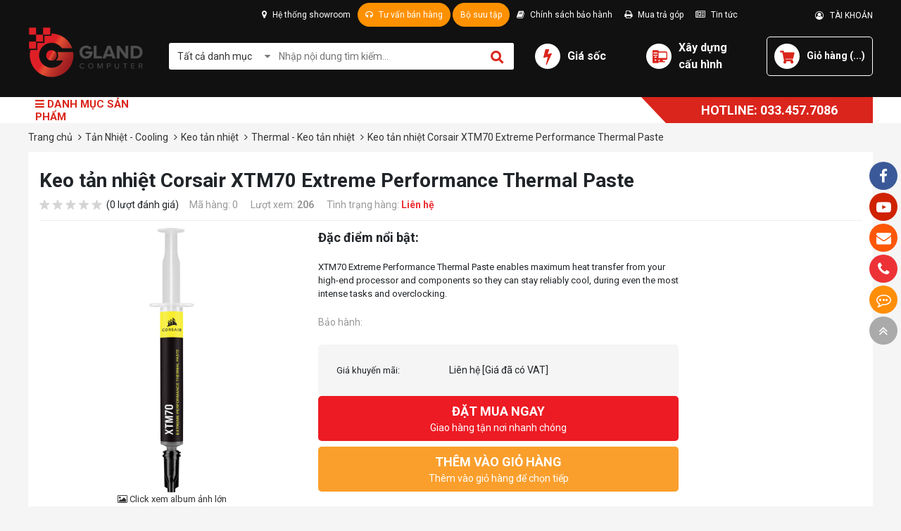

--- FILE ---
content_type: text/html; charset=UTF-8
request_url: https://gland.vn/keo-tan-nhiet-corsair-xtm70-extreme-performance-thermal-paste/
body_size: 27154
content:

<!doctype html>
<html lang="vi">
<head>
    <meta name="google-site-verification" content="R1SpVjjX_tcmtFFOpoGu7mPyWGspAk_XtkuY3dlZsBk" />
    <!-- Google Tag Manager -->
    <script>(function(w,d,s,l,i){w[l]=w[l]||[];w[l].push({'gtm.start':
    new Date().getTime(),event:'gtm.js'});var f=d.getElementsByTagName(s)[0],
    j=d.createElement(s),dl=l!='dataLayer'?'&l='+l:'';j.async=true;j.src=
    'https://www.googletagmanager.com/gtm.js?id='+i+dl;f.parentNode.insertBefore(j,f);
    })(window,document,'script','dataLayer','GTM-KW97R35');</script>
    <!-- End Google Tag Manager -->
  
    <meta charset="UTF-8"/>

    <title>Keo tản nhiệt Corsair XTM70 Extreme Performance Thermal Paste</title>
	<meta name="viewport" content="width=device-width" />
    <meta name="keywords" content=""/>

    <meta name="description" content="XTM70 Extreme Performance Thermal Paste enables maximum heat transfer from your high-end processor and components so they can stay reliably cool, during even the most intense tasks and overclocking."/>
    <meta name="robots" content="index,follow" />
    

    <link rel="shortcut icon" href="/template/2020/images/favicon_gland.png" />
    <meta property="og:title" content="Keo tản nhiệt Corsair XTM70 Extreme Performance Thermal Paste" />

    <meta property="og:description" content="XTM70 Extreme Performance Thermal Paste enables maximum heat transfer from your high-end processor and components so they can stay reliably cool, during even the most intense tasks and overclocking." />

    

    <meta property="og:image" content="https://gland.vn/media/product/14026_z4400473811966_edd810977a83f39781c0eecb8b104691.jpg" />

    

    <link rel="dns-prefetch" href="https://ajax.googleapis.com">
    <link rel="dns-prefetch" href="https://cdn.jsdelivr.net">
    <link rel="dns-prefetch" href="https://cdnjs.cloudflare.com">

    <link href="https://fonts.googleapis.com/css?family=Roboto+Condensed:700|Roboto:400,500,700&display=swap&subset=vietnamese" rel="stylesheet">
    <!-- main-style --> 
    <link rel="stylesheet" href="/template/2020/script/style.css?v=1.221">
    <link rel="stylesheet" href="/template/2020/script/libs.css">
  
    <!-- style - 2020 -->
    <link rel="stylesheet" href="/template/2020/script/gland_style_2020.css?v=888.666.31">
    <!--Array
(
    [name] => product
    [view] => product-detail
    [view_id] => 14026
)
1-->

    <script async src="//static.zotabox.com/1/4/149dfe9478a37fb5a0707e27010a8f93/widgets.js"></script>
    <!-- Global site tag (gtag.js) - Google Analytics -->
    <script async src="https://www.googletagmanager.com/gtag/js?id=UA-128418623-1"></script>
    <script>
        window.dataLayer = window.dataLayer || [];
        function gtag(){dataLayer.push(arguments);}
        gtag('js', new Date());

        gtag('config', 'UA-128418623-1');
    </script> 

</head>
<body>
    <div id="icon-fixed-right">
    <a href="https://www.facebook.com/glandcomputer/" target="_blank" style="background-color:#3b5998" class="hidden-mobile"><i class="fa fa-facebook"></i></a>

    <a href="" target="_blank" style="background-color:#cf2200" class="hidden-mobile"><i class="fa fa-youtube-play"></i></a>

    <a href="/lien-he" style="background-color:#fd5707" class="hidden-mobile"><i class="fa fa-envelope"></i></a>

    <a href="tel:0334577086" style="background-color:#ec3237" class="item tada"><i class="fa fa-phone"></i><span class="note" style="background-color:#ec3237">Hotline: 0334.577.086</span></a>

    <a href="https://www.messenger.com/t/glandcomputer" target="_blank" class="item icon-list-chat" style="background-color:#ff8e09">
        <i class="fa fa-commenting-o" style="animation:tada 1s linear infinite;"></i>
    </a>

    <a href="javascript:void(0)" id="toTop"><i class="fa fa-angle-double-up"></i></a>
</div>
    <div id="category-fixed" class="d-none">
  
  <a href="/laptop-may-tinh-xach-tay/" id="cat181" onclick="//scrollToCategory('#category181')">
        
        <img src="/media/category/cat_07214f116ae0a12094478e4d8fbd7ff1.png" alt="Laptop - Máy tính xách tay" class="cat-thumb" style="max-height: 17px;"/>
        
    	<span class="title">Laptop - Máy tính xách tay</span>
  </a>
  
  <a href="/pc-workstation/" id="cat310" onclick="//scrollToCategory('#category310')">
        
        <img src="/media/category/cat_f8b9dc3b25f53403f9ef2485b80a2062.png" alt="PC Đồ Họa, Workstation" class="cat-thumb" style="max-height: 17px;"/>
        
    	<span class="title">PC Đồ Họa, Workstation</span>
  </a>
  
  <a href="/pc-gaming-streaming/" id="cat1" onclick="//scrollToCategory('#category1')">
        
        <img src="/media/category/cat_4d485476e07e02638e8e2133cdf8f56d.png" alt="PC Gaming, Streaming" class="cat-thumb" style="max-height: 17px;"/>
        
    	<span class="title">PC Gaming, Streaming</span>
  </a>
  
  <a href="/linh-kien-may-tinh/" id="cat2" onclick="//scrollToCategory('#category2')">
        
        <img src="/media/category/cat_b4005c2d3f956dbc5610478b056c8e3e.png" alt="Linh Kiện Máy Tính" class="cat-thumb" style="max-height: 17px;"/>
        
    	<span class="title">Linh Kiện Máy Tính</span>
  </a>
  
  <a href="/monitor-man-hinh/" id="cat386" onclick="//scrollToCategory('#category386')">
        
        <img src="/media/category/cat_2ed74813a9f74c238582f8f06d8581b1.jpg" alt="Monitor - Màn hình" class="cat-thumb" style="max-height: 17px;"/>
        
    	<span class="title">Monitor - Màn hình</span>
  </a>
  
  <a href="/gaming-gear/" id="cat5" onclick="//scrollToCategory('#category5')">
        
        <img src="/media/category/cat_34ead602847eccffd2bc5af611a422d2.png" alt="Gaming Gear" class="cat-thumb" style="max-height: 17px;"/>
        
    	<span class="title">Gaming Gear</span>
  </a>
  
  <a href="/tan-nhiet-cooling/" id="cat3" onclick="//scrollToCategory('#category3')">
        
        <img src="/media/category/cat_d3306ab36c10519e174cd70561740e69.png" alt="Tản Nhiệt - Cooling" class="cat-thumb" style="max-height: 17px;"/>
        
    	<span class="title">Tản Nhiệt - Cooling</span>
  </a>
  
  <a href="/thiet-bi-van-phong/" id="cat446" onclick="//scrollToCategory('#category446')">
        
        <img src="/media/category/cat_640bada525e4fe3e44de31852f380da5.png" alt="Thiết Bị Văn Phòng" class="cat-thumb" style="max-height: 17px;"/>
        
    	<span class="title">Thiết Bị Văn Phòng</span>
  </a>
  
  <a href="/thiet-bi-mang/" id="cat466" onclick="//scrollToCategory('#category466')">
        
        <img src="/media/category/cat_dd791c59870b2cdfc898efe334b27fdf.png" alt="Thiết Bị Mạng" class="cat-thumb" style="max-height: 17px;"/>
        
    	<span class="title">Thiết Bị Mạng</span>
  </a>
  
  <a href="/phu-kien-cac-loai/" id="cat131" onclick="//scrollToCategory('#category131')">
        
        <img src="/media/category/cat_4bbb64675ab4b551a86bc1ea8abe5ba3.png" alt="Phụ Kiện Các Loại" class="cat-thumb" style="max-height: 17px;"/>
        
    	<span class="title">Phụ Kiện Các Loại</span>
  </a>
  
</div>
    <div class="global-container">
        <style>
    .header-hotline {color: #fff;background: #da251c;font-weight: bold;font-size: 18px;padding: 5px 50px;position: relative;}
    .menu-nav {height: 37px;}
    .header-hotline::before {content: '';border-top: 37px solid #da251c;border-left: 35px solid transparent;position: absolute;top: 0;left: -35px;bottom: 0;}
    .gia-soc-icon {width: 36px;height: 36px;border-radius: 50%;margin-right: 10px;background-color: #fff;color: #da251c;text-align: center;line-height: 36px;font-size: 24px;}
    .header-top-right:hover .list{display: block;}
    .header-top-right .list a{ display: block;    display: block;color: #222;padding: 10px;border-bottom: 1px solid #222; }
    .header-top-right .list {display: none;position: absolute;background: #fff;right: 0;width: 120px;text-align: center;z-index: 1;border-radius: 3px;}
    .header-top-right {position: relative;}
    #hnc-showroom {position: absolute;background: #f5f5f5;top: 33px;width: 600px;color: #333;font-size: 13px;line-height: 1.45;border: solid 1px #222;padding: 10px;box-sizing: border-box;display: none;z-index: 20;}
    .haeder-media-social:hover #hnc-showroom {display: block;}
</style>
<header>
    <div class="header">
        <div class="container">
            <div class="header-top justify-content-end">
                <div class="header-top-left">
                    <div class="haeder-media-social position-relative" style="display: inline-block;">
                        <a href="" style="padding-left: 0;"> 
                            <i class="fa fa-map-marker"></i> Hệ thống showroom
                        </a>

                        <div id="hnc-showroom">
                            <p><span style="font-size: 12pt;"><strong>ĐỊA CHỈ</strong></span>: <span style="font-size: 12pt;">Gland Computer - số 39 Ngõ 29 - Mạc Thái Tông - Trung Hòa - Hà Nội</span></p>
                            <hr />
                            <p> </p>
                            <p><iframe style="border: 0;" src="https://www.google.com/maps/embed?pb=!1m14!1m8!1m3!1d14899.226455869186!2d105.8558034!3d21.0003877!3m2!1i1024!2i768!4f13.1!3m3!1m2!1s0x0%3A0x236ed686304154b1!2sGland+Computer!5e0!3m2!1svi!2s!4v1541040830124" width="400" height="250" frameborder="0" allowfullscreen="allowfullscreen"></iframe></p>
                        </div><!--showroom-->
                    </div>

                    <div class="haeder-media-social position-relative" style="display: inline-block;">
                        <a href="" class="tu-van"> <i class="fa fa-headphones"></i> Tư vấn bán hàng </a>

                        <div class="tu-van-hotline">
                            <style>
.hOnline{top: 33px;position:absolute;z-index: 9;left: 0;width:400px;}
.hOnline-order{background-color:#f9fafc;color:#000;text-align:left;border:solid 1px #0e74bc;font-size:12px;}
.online-left{float:left;width:50%;}
.online-right{float:right;width:48%;}
.online-header{background-color:#0e74bc;color:#fff;font-size:14px;line-height:18px;padding:10px 0;text-align:center;}
.online-title{border-bottom:1px solid #dee2e5;color: #ffffff;font-size: 18px;padding: 3px 10px;background: #069fe4;}
.online-content{line-height:20px;padding-bottom:10px;}
.online-content a{color:#000000 !important;text-decoration:none;}
.online-content a:hover{text-decoration:underline;}
.online-content .cssLeft{float:left;padding-top: 0px;width:30%;}
.online-content .cssRight{float:right;padding-top: 0px;width:66%;}
.tu-van-hotline .cssLeft a{padding-top: 0 !important;padding-bottom: 0 !important;display: block !important;width: auto !important}
  .tu-van-hotline {display: none;}
.haeder-media-social:hover .tu-van-hotline {display: block;}
</style>
<div id="h_menu_sub_on1" class="h_menu_sub hOnline">
  <div class="hOnline-order">
    <div style="padding:5px 10px;">
      <table width="100%">
        <tr>
          <td align="center"><div class="online-title"> HỖ TRỢ TẠI HÀ NỘI/TOÀN QUỐC</div></td>
        </tr>
        <tr>
          <td valign="top" width="380">
            <div class="online-content">
              <b>Bán hàng online</b>  
                <div class="clearfix">
                    <div class="cssLeft"> 
                        <a href="https://zalo.me/0922192919"><img style="width: 15px;" src="/media/lib/icon_zalo-gland.png"> Mr Dũng
                        </a>
                        
                        
                    </div>
                    <div class="cssRight"> <span class="bg icon_tel_support">&nbsp;</span>0922.192.919 </div>
                  </div>

               <div class="clearfix">
                    <div class="cssLeft"> 
                        <a href="https://zalo.me/xxxxxx"><img style="width: 15px;" src="/media/lib/icon_zalo-gland.png"> Mr Huy
                        </a>
                        
                        
                    </div>
                    <div class="cssRight"> <span class="bg icon_tel_support">&nbsp;</span>092.989.3747 </div>
                  </div>
              

                <div class="clearfix">
                    <div class="cssLeft"> 
                        <a href="https://zalo.me/0868207238"><img style="width: 15px;" src="/media/lib/icon_zalo-gland.png"> Mr Trí</a> 
                    </div>
                    <div class="cssRight"> <span class="bg icon_tel_support">&nbsp;</span>0368.300.125</div>
                </div>
             </div>
          </td>
        </tr>
        <tr>
          <td valign="top" width="380">
            <div class="online-content">
              <b>Kỹ thuật - Bảo hành</b>  
                <div class="clearfix">
                    <div class="cssLeft"> 
                        <a href="https://zalo.me/0334577086"><img style="width: 15px;" src="/media/lib/icon_zalo-gland.png"> Bảo Hành </a> 
                    </div>

                    <div class="cssRight"> <span class="bg icon_tel_support">&nbsp;</span>0334.577.086 </div>
                </div>
              
              <div class="clearfix">
                    <div class="cssLeft"> 
                       
              
             </div>
          </td>
        </tr>
        <tr>
          <td valign="top" width="380">
            <div class="online-content">
              <b>Tư vấn tản nhiệt nước - Modding</b>  
                <div class="clearfix">
                    <div class="cssLeft"> 
                        <a href="https://zalo.me/0922192919"><img style="width: 15px;" src="/media/lib/icon_zalo-gland.png"> Mr Dũng </a>
                       </div>
                        <div class="cssRight"> <span class="bg icon_tel_support">&nbsp;</span>092.219.2919</div>
                        
                  
              
               <div class="clear"></div>
              
             </div>
          </td>
        </tr>
      </table>
    </div>
    <div class="clear"></div>
  </div><!--hOnline-order-->
</div><!--h_menu_sub-->
                        </div>
                    </div>
					<div class="haeder-media-social position-relative" style="display: inline-block;">
                        <a href="https://gland.vn/bo-suu-tap-pc-modding/" class="tu-van"> Bộ sưu tập </a>

                        
                    </div>
                    <a href="/chinh-sach-bao-hanh.html"> <i class="fa fa-book"></i> Chính sách bảo hành </a>
                    <a href="/huong-dan-mua-hang-tra-gop-tai-gland-computer.html"> <i class="fa fa-print"></i> Mua trả góp </a>
                    <!--<a href=""> <i class="fa fa-search-plus"></i> Tra cứu bảo hành </a> -->
                    <a href="/tin-tuc"> <i class="fa fa-newspaper-o"></i> Tin tức </a>
                </div>

                <div class="header-top-right">
                    
                    <a href="/taikhoan" class="text-13">
                        <i class="fa fa-user-circle-o"></i> &nbsp; TÀI KHOẢN
                    </a>

                    <div class="list">
                        <a href="/dang-ky"><b> ĐĂNG KÝ </b></a> 
                        <a href="/dang-nhap" class="border-0"><b> ĐĂNG NHẬP </b></a>
                    </div>
                    
                </div>
            </div>

            <div class="header-mid">
                <div class="header-logo" style="margin-bottom: 10px;">
                    <a href="/"> <img src="/media/banner/logo_Logo header website.png" alt="Keo tản nhiệt Corsair XTM70 Extreme Performance Thermal Paste" style="max-width: 165px;" /> </a>
                </div>

                <div class="header-search" id="js-main-search">
                    <form name="search" action="/tim">
                        <input type="hidden" name="scat_id" value=""/>
                        <i class="fa fa-caret-down"></i>

                        <div class="select no-border" style="z-index: 124;">
                            <div class="title">Tất cả danh mục </div>
                                <div class="content">
                                
                                <a class="item" href="javascript:void(0)" data-value="181" style="color: #222;">Laptop - Máy tính xách tay</a>
                                
                                <a class="item" href="javascript:void(0)" data-value="310" style="color: #222;">PC Đồ Họa, Workstation</a>
                                
                                <a class="item" href="javascript:void(0)" data-value="1" style="color: #222;">PC Gaming, Streaming</a>
                                
                                <a class="item" href="javascript:void(0)" data-value="2" style="color: #222;">Linh Kiện Máy Tính</a>
                                
                                <a class="item" href="javascript:void(0)" data-value="386" style="color: #222;">Monitor - Màn hình</a>
                                
                                <a class="item" href="javascript:void(0)" data-value="5" style="color: #222;">Gaming Gear</a>
                                
                                <a class="item" href="javascript:void(0)" data-value="3" style="color: #222;">Tản Nhiệt - Cooling</a>
                                
                                <a class="item" href="javascript:void(0)" data-value="446" style="color: #222;">Thiết Bị Văn Phòng</a>
                                
                                <a class="item" href="javascript:void(0)" data-value="466" style="color: #222;">Thiết Bị Mạng</a>
                                
                                <a class="item" href="javascript:void(0)" data-value="131" style="color: #222;">Phụ Kiện Các Loại</a>
                                
                            </div>
                        </div><!--select-->

                        <input type="text" name="q" id="text-search" class="text_search" placeholder="Nhập nội dung tìm kiếm..." autocomplete="off">

                        <button type="submit" id="submit_search"> </button>
                    </form>
                    <div class="autocomplete-suggestions"></div>
                </div><!--search-->

                <div class="header-mid-right">
                    <div class="hotline d-flex align-items-center">
                        <i class="fa fa-bolt gia-soc-icon"></i>
                        <a href="https://gland.vn/hot-cac-chuong-trinh-khuyen-mai-cua-gland-computer/" class="text-16"> <b>Giá sốc</b> </a>
                    </div>

                    <div class="buildpc d-flex align-items-center">
                        <a href="/buildpc" class="icon icon-buildpc"></a>
                        <a href="/buildpc" class="text">
                            <b class="text-16">Xây dựng<br> cấu hình</b>
                        </a>
                    </div>

                    <div class="cart">
                        <a href="/cart" class="d-flex align-items-center">
                            <span class="icon icon-cart"></span>
                            <b class="text">Giỏ hàng (<span class="shopping-cart-item js-show_cart">0</span>) </b>
                        </a>
                    </div>
                </div>
            </div>
        </div>
    </div>

    <div class="header-menu">
        <div class="container">
            <div class="d-flex align-items-center">
                <div class="menu-nav d-flex flex-wrap align-items-center position-relative">
                    <div class="title"> 
                        <i class="fa fa-bars"></i> DANH MỤC SẢN PHẨM 
                    </div>
                   
                    <div class="menu-list"  style="display: none;" >
                        
                        
                        <div class="sub-item">
                            <a href="/laptop-may-tinh-xach-tay/" class="cat-1">
                                
                                <img src="/media/category/cat_07214f116ae0a12094478e4d8fbd7ff1.png" alt="Laptop - Máy tính xách tay" class="cat-thumb"/>
                                

                                Laptop - Máy tính xách tay
                            </a>

                            
                            <div class="sub-nav">
                                
                                <div class="cat-child">
                                    <a href="/laptop-theo-hang/" class="cat-2"> Laptop theo hãng </a>
                                    
                                    
                                    
                                    <div class="item-sub">
                                        <a href="/acer/"> Acer </a>
                                        
                                        
                                    </div>

                                    
                                    <div class="item-sub">
                                        <a href="/asus/"> Asus </a>
                                        
                                        
                                    </div>

                                    
                                    <div class="item-sub">
                                        <a href="/dell/"> Dell </a>
                                        
                                        
                                    </div>

                                    
                                    <div class="item-sub">
                                        <a href="/hp/"> HP </a>
                                        
                                        
                                    </div>

                                    
                                    <div class="item-sub">
                                        <a href="/lenovo/"> Lenovo </a>
                                        
                                        
                                    </div>

                                    
                                    <div class="item-sub">
                                        <a href="/lg/"> LG </a>
                                        
                                        
                                    </div>

                                    
                                    <div class="item-sub">
                                        <a href="/msi/"> MSI </a>
                                        
                                        
                                    </div>

                                    
                                    <div class="item-sub">
                                        <a href="/avita/"> AVITA </a>
                                        
                                        
                                    </div>

                                    
                                    <div class="item-sub">
                                        <a href="/gigabyte/"> Gigabyte </a>
                                        
                                        
                                    </div>

                                    
                                    
                                </div>
                                
                                <div class="cat-child">
                                    <a href="/laptop-theo-nhu-cau/" class="cat-2"> Laptop theo nhu cầu </a>
                                    
                                    
                                    
                                    <div class="item-sub">
                                        <a href="/do-hoa-gaming/"> Đồ họa - Gaming </a>
                                        
                                        
                                    </div>

                                    
                                    <div class="item-sub">
                                        <a href="/van-phong/"> Văn phòng </a>
                                        
                                        
                                    </div>

                                    
                                    <div class="item-sub">
                                        <a href="/nho-gon/"> Nhỏ gọn </a>
                                        
                                        
                                    </div>

                                    
                                    <div class="item-sub">
                                        <a href="/cam-ung-2-trong-1/"> Cảm ứng - 2 trong 1 </a>
                                        
                                        
                                    </div>

                                    
                                    <div class="item-sub">
                                        <a href="/cao-cap/"> Cao cấp </a>
                                        
                                        
                                    </div>

                                    
                                    <div class="item-sub">
                                        <a href="/workstation/"> Workstation </a>
                                        
                                        
                                    </div>

                                    
                                    
                                </div>
                                
                                <div class="cat-child">
                                    <a href="/laptop-theo-cau-hinh/" class="cat-2"> Laptop theo cấu hình </a>
                                    
                                    
                                    
                                    <div class="item-sub">
                                        <a href="/laptop-core-i9/"> Laptop Core i9 </a>
                                        
                                        
                                    </div>

                                    
                                    <div class="item-sub">
                                        <a href="/laptop-core-i7/"> Laptop Core i7 </a>
                                        
                                        
                                    </div>

                                    
                                    <div class="item-sub">
                                        <a href="/laptop-core-i5/"> Laptop Core i5 </a>
                                        
                                        
                                    </div>

                                    
                                    <div class="item-sub">
                                        <a href="/laptop-core-i3/"> Laptop Core i3 </a>
                                        
                                        
                                    </div>

                                    
                                    <div class="item-sub">
                                        <a href="/laptop-ryzen-5/"> Laptop Ryzen 5 </a>
                                        
                                        
                                    </div>

                                    
                                    <div class="item-sub">
                                        <a href="/laptop-ryzen-7/"> Laptop Ryzen 7 </a>
                                        
                                        
                                    </div>

                                    
                                    <div class="item-sub">
                                        <a href="/laptop-ryzen-9/"> Laptop Ryzen 9 </a>
                                        
                                        
                                    </div>

                                    
                                    
                                </div>
                                
                                <div class="cat-child">
                                    <a href="/phu-kien-laptop/" class="cat-2"> Phụ kiện Laptop </a>
                                    
                                    
                                    
                                    <div class="item-sub">
                                        <a href="/ram-laptop/"> RAM laptop </a>
                                        
                                        
                                    </div>

                                    
                                    <div class="item-sub">
                                        <a href="/o-cung-laptop-hdd/"> Ổ cứng laptop HDD </a>
                                        
                                        
                                    </div>

                                    
                                    <div class="item-sub">
                                        <a href="/o-cung-laptop-ssd/"> Ổ cứng laptop SSD </a>
                                        
                                        
                                    </div>

                                    
                                    <div class="item-sub">
                                        <a href="/tui-balo-laptop/"> Túi, balo laptop </a>
                                        
                                        
                                    </div>

                                    
                                    <div class="item-sub">
                                        <a href="/de-lam-mat-laptop/"> Đế làm mát laptop </a>
                                        
                                        
                                    </div>

                                    
                                    <div class="item-sub">
                                        <a href="/ban-di-chuot/"> Bàn di chuột </a>
                                        
                                        
                                    </div>

                                    
                                    
                                </div>
                                
                            </div>
                            
                        </div>
                        
                        
                        
                        <div class="sub-item">
                            <a href="/pc-workstation/" class="cat-1">
                                
                                <img src="/media/category/cat_f8b9dc3b25f53403f9ef2485b80a2062.png" alt="PC Đồ Họa, Workstation" class="cat-thumb"/>
                                

                                PC Đồ Họa, Workstation
                            </a>

                            
                            <div class="sub-nav">
                                
                                <div class="cat-child">
                                    <a href="/pc-nox-render/" class="cat-2"> PC NOX, RENDER </a>
                                    
                                    
                                    
                                    <div class="item-sub">
                                        <a href="/pc-render-cpu-intel/"> PC RENDER CPU INTEL </a>
                                        
                                        
                                    </div>

                                    
                                    <div class="item-sub">
                                        <a href="/pc-render-cpu-ryzen/"> PC RENDER CPU RYZEN </a>
                                        
                                        
                                    </div>

                                    
                                    
                                </div>
                                
                                <div class="cat-child">
                                    <a href="/pc-workstation-adobe-cc/" class="cat-2"> PC Workstation, ADOBE CC </a>
                                    
                                    
                                    
                                    <div class="item-sub">
                                        <a href="/pc-ws-cpu-intel/"> PC WS CPU INTEL </a>
                                        
                                        
                                    </div>

                                    
                                    <div class="item-sub">
                                        <a href="/pc-ws-cpu-ryzen/"> PC WS CPU RYZEN </a>
                                        
                                        
                                    </div>

                                    
                                    
                                </div>
                                
                                <div class="cat-child">
                                    <a href="/pc-office/" class="cat-2"> PC OFFICE </a>
                                    
                                    
                                    
                                    <div class="item-sub">
                                        <a href="/cau-hinh-core-i7/"> Cấu hình Core i7 </a>
                                        
                                        
                                    </div>

                                    
                                    <div class="item-sub">
                                        <a href="/cau-hinh-core-i5/"> Cấu hình Core i5 </a>
                                        
                                        
                                    </div>

                                    
                                    <div class="item-sub">
                                        <a href="/cau-hinh-core-i3/"> Cấu hình Core i3 </a>
                                        
                                        
                                    </div>

                                    
                                    <div class="item-sub">
                                        <a href="/cau-hinh-pentium/"> Cấu hình Pentium </a>
                                        
                                        
                                    </div>

                                    
                                    <div class="item-sub">
                                        <a href="/cau-hinh-celeron/"> Cấu hình Celeron </a>
                                        
                                        
                                    </div>

                                    
                                    <div class="item-sub">
                                        <a href="/cau-hinh-ryzen-5/"> Cấu hình Ryzen 5 </a>
                                        
                                        
                                    </div>

                                    
                                    <div class="item-sub">
                                        <a href="/cau-hinh-ryzen-3/"> Cấu hình Ryzen 3 </a>
                                        
                                        
                                    </div>

                                    
                                    
                                </div>
                                
                                <div class="cat-child">
                                    <a href="/mini-pc/" class="cat-2"> Mini PC </a>
                                    
                                    
                                    
                                    <div class="item-sub">
                                        <a href="/mini-pc-intel/"> Mini PC INTEL </a>
                                        
                                        
                                    </div>

                                    
                                    <div class="item-sub">
                                        <a href="/mini-pc-gigabyte/"> Mini PC Gigabyte </a>
                                        
                                        
                                    </div>

                                    
                                    <div class="item-sub">
                                        <a href="/mini-pc-asus/"> Mini PC ASUS </a>
                                        
                                        
                                    </div>

                                    
                                    <div class="item-sub">
                                        <a href="/mini-pc-msi/"> Mini PC MSI </a>
                                        
                                        
                                    </div>

                                    
                                    
                                </div>
                                
                            </div>
                            
                        </div>
                        
                        
                        
                        <div class="sub-item">
                            <a href="/pc-gaming-streaming/" class="cat-1">
                                
                                <img src="/media/category/cat_4d485476e07e02638e8e2133cdf8f56d.png" alt="PC Gaming, Streaming" class="cat-thumb"/>
                                

                                PC Gaming, Streaming
                            </a>

                            
                            <div class="sub-nav">
                                
                                <div class="cat-child">
                                    <a href="/pc-gaming-theo-phan-khuc/" class="cat-2"> PC Gaming theo phân khúc </a>
                                    
                                    
                                    
                                    <div class="item-sub">
                                        <a href="/pc-gaming-watercooling/"> PC Gaming Watercooling </a>
                                        
                                        
                                    </div>

                                    
                                    <div class="item-sub">
                                        <a href="/pc-gaming-cao-cap/"> PC Gaming Cao Cấp </a>
                                        
                                        
                                    </div>

                                    
                                    <div class="item-sub">
                                        <a href="/pc-gaming-trung-cap/"> PC Gaming Trung Cấp </a>
                                        
                                        
                                    </div>

                                    
                                    <div class="item-sub">
                                        <a href="/pc-gaming-pho-thong/"> PC Gaming Phổ Thông </a>
                                        
                                        
                                    </div>

                                    
                                    <div class="item-sub">
                                        <a href="/pc-gaming-itx/"> PC Gaming ITX </a>
                                        
                                        
                                    </div>

                                    
                                    
                                </div>
                                
                                <div class="cat-child">
                                    <a href="/pc-gaming-theo-gia/" class="cat-2"> PC Gaming theo giá </a>
                                    
                                    
                                    
                                    <div class="item-sub">
                                        <a href="/pc-gaming-80-trieu/"> PC Gaming >80 triệu </a>
                                        
                                        
                                    </div>

                                    
                                    <div class="item-sub">
                                        <a href="/pc-gaming-60-80-trieu/"> PC Gaming 60-80 triệu </a>
                                        
                                        
                                    </div>

                                    
                                    <div class="item-sub">
                                        <a href="/pc-gaming-50-60-trieu/"> PC Gaming 50-60 triệu </a>
                                        
                                        
                                    </div>

                                    
                                    <div class="item-sub">
                                        <a href="/pc-gaming-40-50-trieu/"> PC Gaming 40-50 triệu </a>
                                        
                                        
                                    </div>

                                    
                                    <div class="item-sub">
                                        <a href="/pc-gaming-30-40-trieu/"> PC Gaming 30-40 triệu </a>
                                        
                                        
                                    </div>

                                    
                                    <div class="item-sub">
                                        <a href="/pc-gaming-20-30-trieu/"> PC Gaming 20-30 triệu </a>
                                        
                                        
                                    </div>

                                    
                                    <div class="item-sub">
                                        <a href="/pc-gaming-10-20-trieu/"> PC Gaming 10-20 triệu </a>
                                        
                                        
                                    </div>

                                    
                                    <div class="item-sub">
                                        <a href="/pc-gaming-10-trieu/"> PC Gaming <10 triệu </a>
                                        
                                        
                                    </div>

                                    
                                    
                                </div>
                                
                                <div class="cat-child">
                                    <a href="/pc-gaming-theo-cpu/" class="cat-2"> PC Gaming theo CPU </a>
                                    
                                    
                                    
                                    <div class="item-sub">
                                        <a href="/pc-gaming-core-i9/"> PC Gaming Core i9 </a>
                                        
                                        
                                    </div>

                                    
                                    <div class="item-sub">
                                        <a href="/pc-gaming-core-i7/"> PC Gaming Core i7 </a>
                                        
                                        
                                    </div>

                                    
                                    <div class="item-sub">
                                        <a href="/pc-gaming-core-i5/"> PC Gaming Core i5 </a>
                                        
                                        
                                    </div>

                                    
                                    <div class="item-sub">
                                        <a href="/pc-gaming-core-i3/"> PC Gaming Core i3 </a>
                                        
                                        
                                    </div>

                                    
                                    <div class="item-sub">
                                        <a href="/pc-gaming-ryzen-7/"> PC Gaming Ryzen 7 </a>
                                        
                                        
                                    </div>

                                    
                                    <div class="item-sub">
                                        <a href="/pc-gaming-ryzen-5/"> PC Gaming Ryzen 5 </a>
                                        
                                        
                                    </div>

                                    
                                    <div class="item-sub">
                                        <a href="/pc-gaming-ryzen-3/"> PC Gaming Ryzen 3 </a>
                                        
                                        
                                    </div>

                                    
                                    <div class="item-sub">
                                        <a href="/pc-gaming-athlon/"> PC Gaming Athlon </a>
                                        
                                        
                                    </div>

                                    
                                    
                                </div>
                                
                                <div class="cat-child">
                                    <a href="/pc-gaming-theo-vga/" class="cat-2"> PC Gaming theo VGA </a>
                                    
                                    
                                    
                                    <div class="item-sub">
                                        <a href="/pc-gaming-nvidia/"> PC Gaming Nvidia </a>
                                        
                                        
                                    </div>

                                    
                                    <div class="item-sub">
                                        <a href="/pc-gaming-amd/"> PC Gaming AMD </a>
                                        
                                        
                                    </div>

                                    
                                    
                                </div>
                                
                                <div class="cat-child">
                                    <a href="/pc-gaming-hang/" class="cat-2"> PC Gaming Hãng </a>
                                    
                                    
                                    
                                    <div class="item-sub">
                                        <a href="/pc-gaming-asus/"> PC Gaming ASUS </a>
                                        
                                        
                                    </div>

                                    
                                    <div class="item-sub">
                                        <a href="/pc-gaming-msi/"> Pc Gaming MSI </a>
                                        
                                        
                                    </div>

                                    
                                    <div class="item-sub">
                                        <a href="/pc-gaming-dell/"> Pc Gaming DELL </a>
                                        
                                        
                                    </div>

                                    
                                    
                                </div>
                                
                            </div>
                            
                        </div>
                        
                        
                        
                        <div class="sub-item">
                            <a href="/linh-kien-may-tinh/" class="cat-1">
                                
                                <img src="/media/category/cat_b4005c2d3f956dbc5610478b056c8e3e.png" alt="Linh Kiện Máy Tính" class="cat-thumb"/>
                                

                                Linh Kiện Máy Tính
                            </a>

                            
                            <div class="sub-nav">
                                
                                <div class="cat-child">
                                    <a href="/linh-kien-may-tinh/cpu-bo-vi-xu-ly/" class="cat-2"> CPU - Bộ vi xử lý </a>
                                    
                                    
                                    
                                    <div class="item-sub">
                                        <a href="/linh-kien-may-tinh/cpu-bo-vi-xu-ly/cpu-intel/"> CPU INTEL </a>
                                        
                                        
                                    </div>

                                    
                                    <div class="item-sub">
                                        <a href="/linh-kien-may-tinh/cpu-bo-vi-xu-ly/cpu-amd/"> CPU AMD </a>
                                        
                                        
                                    </div>

                                    
                                    
                                </div>
                                
                                <div class="cat-child">
                                    <a href="/linh-kien-may-tinh/mainboard-bo-mach-chu/" class="cat-2"> Mainboard - Bo mạch chủ </a>
                                    
                                    
                                    
                                    <div class="item-sub">
                                        <a href="/linh-kien-may-tinh/mainboard-bo-mach-chu/bo-mach-chu-intel/"> Bo mạch chủ INTEL </a>
                                        
                                        
                                    </div>

                                    
                                    <div class="item-sub">
                                        <a href="/linh-kien-may-tinh/mainboard-bo-mach-chu/bo-mach-chu-amd/"> Bo mạch chủ AMD </a>
                                        
                                        
                                    </div>

                                    
                                    <div class="item-sub">
                                        <a href="/bo-mach-chu-asus/"> Bo mạch chủ ASUS </a>
                                        
                                        
                                    </div>

                                    
                                    <div class="item-sub">
                                        <a href="/bo-mach-chu-gigabyte/"> Bo mạch chủ Gigabyte </a>
                                        
                                        
                                    </div>

                                    
                                    <div class="item-sub">
                                        <a href="/bo-mach-chu-msi/"> Bo mạch chủ MSI </a>
                                        
                                        
                                    </div>

                                    
                                    <div class="item-sub">
                                        <a href="/bo-mach-chu-asrock/"> Bo mạch chủ Asrock </a>
                                        
                                        
                                    </div>

                                    
                                    <div class="item-sub">
                                        <a href="/bo-mach-chu-nzxt/"> Bo mạch chủ NZXT </a>
                                        
                                        
                                    </div>

                                    
                                    <div class="item-sub">
                                        <a href="/bo-mach-chu-galax/"> Bo mạch chủ GALAX </a>
                                        
                                        
                                    </div>

                                    
                                    <div class="item-sub">
                                        <a href="/bo-mach-chu-biostar/"> Bo mạch chủ BIOSTAR </a>
                                        
                                        
                                    </div>

                                    
                                    
                                </div>
                                
                                <div class="cat-child">
                                    <a href="/vga-card-man-hinh/" class="cat-2"> VGA - Card màn hình </a>
                                    
                                    
                                    
                                    <div class="item-sub">
                                        <a href="/linh-kien-may-tinh/card-man-hinh/vga-asus/"> VGA ASUS </a>
                                        
                                        
                                    </div>

                                    
                                    <div class="item-sub">
                                        <a href="/linh-kien-may-tinh/card-man-hinh/vga-gigabyte/"> VGA Gigabyte </a>
                                        
                                        
                                    </div>

                                    
                                    <div class="item-sub">
                                        <a href="/linh-kien-may-tinh/card-man-hinh/vga-msi/"> VGA MSI </a>
                                        
                                        
                                    </div>

                                    
                                    <div class="item-sub">
                                        <a href="/vga-inno3d/"> VGA Inno3D </a>
                                        
                                        
                                    </div>

                                    
                                    <div class="item-sub">
                                        <a href="/vga-galax/"> VGA Galax </a>
                                        
                                        
                                    </div>

                                    
                                    <div class="item-sub">
                                        <a href="/vga-palit/"> VGA PALIT </a>
                                        
                                        
                                    </div>

                                    
                                    <div class="item-sub">
                                        <a href="/vga-sapphire/"> VGA SAPPHIRE </a>
                                        
                                        
                                    </div>

                                    
                                    <div class="item-sub">
                                        <a href="/vga-asrock/"> VGA Asrock </a>
                                        
                                        
                                    </div>

                                    
                                    <div class="item-sub">
                                        <a href="/vga-pny/"> VGA PNY </a>
                                        
                                        
                                    </div>

                                    
                                    <div class="item-sub">
                                        <a href="/vga-leadtek/-1"> VGA LEADTEK </a>
                                        
                                        
                                    </div>

                                    
                                    <div class="item-sub">
                                        <a href="/vga-zotac/"> VGA ZOTAC </a>
                                        
                                        
                                    </div>

                                    
                                    <div class="item-sub">
                                        <a href="/vga-biostar/"> VGA BIOSTAR </a>
                                        
                                        
                                    </div>

                                    
                                    <div class="item-sub">
                                        <a href="/vga-powercolor/"> VGA POWERCOLOR </a>
                                        
                                        
                                    </div>

                                    
                                    <div class="item-sub">
                                        <a href="/vga-manli/"> VGA MANLI </a>
                                        
                                        
                                    </div>

                                    
                                    <div class="item-sub">
                                        <a href="/vga-gainward/"> VGA GAINWARD </a>
                                        
                                        
                                    </div>

                                    
                                    <div class="item-sub">
                                        <a href="/vga-khac/"> VGA Khác </a>
                                        
                                        
                                    </div>

                                    
                                    
                                </div>
                                
                                <div class="cat-child">
                                    <a href="/psu-nguon-may-tinh/" class="cat-2"> PSU - Nguồn máy tính </a>
                                    
                                    
                                    
                                    <div class="item-sub">
                                        <a href="/psu-asus/"> PSU Asus </a>
                                        
                                        
                                    </div>

                                    
                                    <div class="item-sub">
                                        <a href="/psu-corsair/"> PSU Corsair </a>
                                        
                                        
                                    </div>

                                    
                                    <div class="item-sub">
                                        <a href="/psu-fsp/"> PSU FSP </a>
                                        
                                        
                                    </div>

                                    
                                    <div class="item-sub">
                                        <a href="/psu-seasonic/"> PSU Seasonic </a>
                                        
                                        
                                    </div>

                                    
                                    <div class="item-sub">
                                        <a href="/psu-antec/"> PSU ANTEC </a>
                                        
                                        
                                    </div>

                                    
                                    <div class="item-sub">
                                        <a href="/psu-thermaltake/"> PSU Thermaltake </a>
                                        
                                        
                                    </div>

                                    
                                    <div class="item-sub">
                                        <a href="/psu-nzxt/"> PSU NZXT </a>
                                        
                                        
                                    </div>

                                    
                                    <div class="item-sub">
                                        <a href="/psu-coolermaster/"> PSU Coolermaster </a>
                                        
                                        
                                    </div>

                                    
                                    <div class="item-sub">
                                        <a href="/psu-gigabyte/"> PSU Gigabyte </a>
                                        
                                        
                                    </div>

                                    
                                    <div class="item-sub">
                                        <a href="/psu-xigmatek/"> PSU Xigmatek </a>
                                        
                                        
                                    </div>

                                    
                                    <div class="item-sub">
                                        <a href="/psu-silverstone/"> PSU Silverstone </a>
                                        
                                        
                                    </div>

                                    
                                    <div class="item-sub">
                                        <a href="/psu-super-flower/"> PSU Super Flower </a>
                                        
                                        
                                    </div>

                                    
                                    <div class="item-sub">
                                        <a href="/psu-msi/"> PSU MSI </a>
                                        
                                        
                                    </div>

                                    
                                    <div class="item-sub">
                                        <a href="/psu-khac/"> PSU Khác </a>
                                        
                                        
                                    </div>

                                    
                                    
                                </div>
                                
                                <div class="cat-child">
                                    <a href="/linh-kien-may-tinh/ram-bo-nho-trong/" class="cat-2"> RAM - Bộ nhớ trong </a>
                                    
                                    
                                    
                                    <div class="item-sub">
                                        <a href="/ram-corsair/"> RAM Corsair </a>
                                        
                                        
                                    </div>

                                    
                                    <div class="item-sub">
                                        <a href="/ram-gskill/"> RAM G.Skill </a>
                                        
                                        
                                    </div>

                                    
                                    <div class="item-sub">
                                        <a href="/ram-galax/"> RAM GALAX </a>
                                        
                                        
                                    </div>

                                    
                                    <div class="item-sub">
                                        <a href="/ram-teamgroup/"> RAM Teamgroup </a>
                                        
                                        
                                    </div>

                                    
                                    <div class="item-sub">
                                        <a href="/ram-apacer/"> RAM Apacer </a>
                                        
                                        
                                    </div>

                                    
                                    <div class="item-sub">
                                        <a href="/ram-klevv/"> RAM KLEVV </a>
                                        
                                        
                                    </div>

                                    
                                    <div class="item-sub">
                                        <a href="/ram-kingston/"> RAM Kingston </a>
                                        
                                        
                                    </div>

                                    
                                    <div class="item-sub">
                                        <a href="/ram-adata/"> RAM Adata </a>
                                        
                                        
                                    </div>

                                    
                                    <div class="item-sub">
                                        <a href="/ram-thermaltake/"> RAM Thermaltake </a>
                                        
                                        
                                    </div>

                                    
                                    <div class="item-sub">
                                        <a href="/ram-geil/"> RAM GEIL </a>
                                        
                                        
                                    </div>

                                    
                                    <div class="item-sub">
                                        <a href="/ram-kingmax/"> RAM Kingmax </a>
                                        
                                        
                                    </div>

                                    
                                    <div class="item-sub">
                                        <a href="/ram-khac/"> Ram Khác </a>
                                        
                                        
                                    </div>

                                    
                                    <div class="item-sub">
                                        <a href="/ram-v-color/"> Ram V-color </a>
                                        
                                        
                                    </div>

                                    
                                    
                                </div>
                                
                                <div class="cat-child">
                                    <a href="/case-vo-may-tinh/" class="cat-2"> Case - Vỏ máy tính </a>
                                    
                                    
                                    
                                    <div class="item-sub">
                                        <a href="/case-asus/"> Case Asus </a>
                                        
                                        
                                    </div>

                                    
                                    <div class="item-sub">
                                        <a href="/case-cooler-master/"> Case Cooler Master </a>
                                        
                                        
                                    </div>

                                    
                                    <div class="item-sub">
                                        <a href="/case-in-win/"> Case In-Win </a>
                                        
                                        
                                    </div>

                                    
                                    <div class="item-sub">
                                        <a href="/case-thermalttake/"> Case Thermaltake </a>
                                        
                                        
                                    </div>

                                    
                                    <div class="item-sub">
                                        <a href="/case-xigmatek/"> Case Xigmatek </a>
                                        
                                        
                                    </div>

                                    
                                    <div class="item-sub">
                                        <a href="/case-lian-li/"> Case LIAN-LI </a>
                                        
                                        
                                    </div>

                                    
                                    <div class="item-sub">
                                        <a href="/case-corsair/"> Case Corsair </a>
                                        
                                        
                                    </div>

                                    
                                    <div class="item-sub">
                                        <a href="/case-nzxt/"> Case NZXT </a>
                                        
                                        
                                    </div>

                                    
                                    <div class="item-sub">
                                        <a href="/case-cougar/"> Case Cougar </a>
                                        
                                        
                                    </div>

                                    
                                    <div class="item-sub">
                                        <a href="/case-phanteks/"> Case Phanteks </a>
                                        
                                        
                                    </div>

                                    
                                    <div class="item-sub">
                                        <a href="/case-msi/"> Case MSI </a>
                                        
                                        
                                    </div>

                                    
                                    <div class="item-sub">
                                        <a href="/case-antec/"> Case Antec </a>
                                        
                                        
                                    </div>

                                    
                                    <div class="item-sub">
                                        <a href="/case-cmaster/"> Case CMASTER </a>
                                        
                                        
                                    </div>

                                    
                                    <div class="item-sub">
                                        <a href="/case-khac/"> Case Khác </a>
                                        
                                        
                                    </div>

                                    
                                    
                                </div>
                                
                                <div class="cat-child">
                                    <a href="/o-cung-hdd/" class="cat-2"> Ổ cứng HDD </a>
                                    
                                    
                                    
                                    <div class="item-sub">
                                        <a href="/hdd-seagate/"> HDD Seagate </a>
                                        
                                        
                                    </div>

                                    
                                    <div class="item-sub">
                                        <a href="/hdd-western-digital/"> HDD Western Digital </a>
                                        
                                        
                                    </div>

                                    
                                    <div class="item-sub">
                                        <a href="/hdd-toshiba/"> HDD Toshiba </a>
                                        
                                        
                                    </div>

                                    
                                    <div class="item-sub">
                                        <a href="/hdd-hitachi/"> HDD Hitachi </a>
                                        
                                        
                                    </div>

                                    
                                    
                                </div>
                                
                                <div class="cat-child">
                                    <a href="/ban-phim-chuot/" class="cat-2"> Bàn phím - Chuột </a>
                                    
                                    
                                    
                                    <div class="item-sub">
                                        <a href="/bo-ban-phim-chuot/"> Bộ bàn phím chuột </a>
                                        
                                        
                                    </div>

                                    
                                    <div class="item-sub">
                                        <a href="/ban-phim/"> Bàn phím </a>
                                        
                                        
                                    </div>

                                    
                                    <div class="item-sub">
                                        <a href="/chuot-may-tinh/"> Chuột máy tính </a>
                                        
                                        
                                    </div>

                                    
                                    
                                </div>
                                
                                <div class="cat-child">
                                    <a href="/card-sound/" class="cat-2"> Card Sound </a>
                                    
                                    
                                </div>
                                
                                <div class="cat-child">
                                    <a href="/o-cung-ssd/" class="cat-2"> Ổ cứng SSD </a>
                                    
                                    
                                    
                                    <div class="item-sub">
                                        <a href="/linh-kien-may-tinh/o-cung-luu-tru/o-cung-ssd/"> Ổ cứng SSD 2.5 </a>
                                        
                                        
                                    </div>

                                    
                                    <div class="item-sub">
                                        <a href="/o-cung-ssd-m2/"> Ổ cứng SSD M.2 </a>
                                        
                                        
                                    </div>

                                    
                                    <div class="item-sub">
                                        <a href="/o-cung-pcie-ssd/"> Ổ cứng PCI Express </a>
                                        
                                        
                                    </div>

                                    
                                    
                                </div>
                                
                            </div>
                            
                        </div>
                        
                        
                        
                        <div class="sub-item">
                            <a href="/monitor-man-hinh/" class="cat-1">
                                
                                <img src="/media/category/cat_2ed74813a9f74c238582f8f06d8581b1.jpg" alt="Monitor - Màn hình" class="cat-thumb"/>
                                

                                Monitor - Màn hình
                            </a>

                            
                            <div class="sub-nav">
                                
                                <div class="cat-child">
                                    <a href="/thuong-hieu-man-hinh/" class="cat-2"> Thương hiệu màn hình </a>
                                    
                                    
                                    
                                    <div class="item-sub">
                                        <a href="/linh-kien-may-tinh/man-hinh-may-tinh/man-hinh-asus/"> Màn hình ASUS </a>
                                        
                                        
                                    </div>

                                    
                                    <div class="item-sub">
                                        <a href="/linh-kien-may-tinh/man-hinh-may-tinh/man-hinh-samsung/"> Màn hình Samsung </a>
                                        
                                        
                                    </div>

                                    
                                    <div class="item-sub">
                                        <a href="/linh-kien-may-tinh/man-hinh-may-tinh/man-hinh-lg/"> Màn hình LG </a>
                                        
                                        
                                    </div>

                                    
                                    <div class="item-sub">
                                        <a href="/man-hinh-acer/"> Màn hình Acer </a>
                                        
                                        
                                    </div>

                                    
                                    <div class="item-sub">
                                        <a href="/man-hinh-msi/"> Màn hình MSI </a>
                                        
                                        
                                    </div>

                                    
                                    <div class="item-sub">
                                        <a href="/linh-kien-may-tinh/man-hinh-may-tinh/man-hinh-benq/"> Màn hình BENQ </a>
                                        
                                        
                                    </div>

                                    
                                    <div class="item-sub">
                                        <a href="/man-hinh-coolermaster/"> Màn hình Coolermaster </a>
                                        
                                        
                                    </div>

                                    
                                    <div class="item-sub">
                                        <a href="/man-hinh-gigabyte/"> Màn hình Gigabyte </a>
                                        
                                        
                                    </div>

                                    
                                    <div class="item-sub">
                                        <a href="/man-hinh-dell/"> Màn hình Dell </a>
                                        
                                        
                                    </div>

                                    
                                    <div class="item-sub">
                                        <a href="/man-hinh-aoc/"> Màn hình AOC </a>
                                        
                                        
                                    </div>

                                    
                                    <div class="item-sub">
                                        <a href="/man-hinh-hkc/"> Màn hình HKC </a>
                                        
                                        
                                    </div>

                                    
                                    <div class="item-sub">
                                        <a href="/man-hinh-viewsonic/"> Màn hình Viewsonic </a>
                                        
                                        
                                    </div>

                                    
                                    <div class="item-sub">
                                        <a href="/man-hinh-hp/"> Màn hình HP </a>
                                        
                                        
                                    </div>

                                    
                                    <div class="item-sub">
                                        <a href="/man-hinh-lenovo/"> Màn hình LENOVO </a>
                                        
                                        
                                    </div>

                                    
                                    <div class="item-sub">
                                        <a href="/man-hinh-hang-khac/"> Màn hình hãng khác </a>
                                        
                                        
                                    </div>

                                    
                                    
                                </div>
                                
                                <div class="cat-child">
                                    <a href="/tan-so-quet-man-hinh/" class="cat-2"> Tần số quét màn hình </a>
                                    
                                    
                                    
                                    <div class="item-sub">
                                        <a href="/man-hinh-540hz/"> Màn hình 540Hz </a>
                                        
                                        
                                    </div>

                                    
                                    <div class="item-sub">
                                        <a href="/man-hinh-380hz/"> Màn hình 380Hz </a>
                                        
                                        
                                    </div>

                                    
                                    <div class="item-sub">
                                        <a href="/man-hinh-360hz/"> Màn hình 360Hz </a>
                                        
                                        
                                    </div>

                                    
                                    <div class="item-sub">
                                        <a href="/man-hinh-280hz/"> Màn hình 280Hz </a>
                                        
                                        
                                    </div>

                                    
                                    <div class="item-sub">
                                        <a href="/man-hinh-240hz/"> Màn hình 240Hz </a>
                                        
                                        
                                    </div>

                                    
                                    <div class="item-sub">
                                        <a href="/man-hinh-220hz/"> Màn hình 220Hz </a>
                                        
                                        
                                    </div>

                                    
                                    <div class="item-sub">
                                        <a href="/man-hinh-180hz/"> Màn hình 180Hz </a>
                                        
                                        
                                    </div>

                                    
                                    <div class="item-sub">
                                        <a href="/man-hinh-170hz/"> Màn hình 170Hz </a>
                                        
                                        
                                    </div>

                                    
                                    <div class="item-sub">
                                        <a href="/man-hinh-165hz/"> Màn hình 165Hz </a>
                                        
                                        
                                    </div>

                                    
                                    <div class="item-sub">
                                        <a href="/man-hinh-144hz/"> Màn hình 144Hz </a>
                                        
                                        
                                    </div>

                                    
                                    <div class="item-sub">
                                        <a href="/man-hinh-120hz/"> Màn hình 120Hz </a>
                                        
                                        
                                    </div>

                                    
                                    <div class="item-sub">
                                        <a href="/man-hinh-100hz/"> Màn hình 100Hz </a>
                                        
                                        
                                    </div>

                                    
                                    <div class="item-sub">
                                        <a href="/man-hinh-75hz/"> Màn hình 75Hz </a>
                                        
                                        
                                    </div>

                                    
                                    <div class="item-sub">
                                        <a href="/man-hinh-60hz/"> Màn hình 60Hz </a>
                                        
                                        
                                    </div>

                                    
                                    
                                </div>
                                
                                <div class="cat-child">
                                    <a href="/kich-co-man-hinh/" class="cat-2"> Kích cỡ màn hình </a>
                                    
                                    
                                    
                                    <div class="item-sub">
                                        <a href="/man-hinh-duoi-19-inch/"> Màn hình dưới 19 inch </a>
                                        
                                        
                                    </div>

                                    
                                    <div class="item-sub">
                                        <a href="/man-hinh-195-22-inch/"> Màn hình 19.5 ~ 22 inch </a>
                                        
                                        
                                    </div>

                                    
                                    <div class="item-sub">
                                        <a href="/man-hinh-23-25-inch/"> Màn hình 23 ~ 25 inch </a>
                                        
                                        
                                    </div>

                                    
                                    <div class="item-sub">
                                        <a href="/man-hinh-27-32-inch/"> Màn hình 27 ~ 32 inch </a>
                                        
                                        
                                    </div>

                                    
                                    <div class="item-sub">
                                        <a href="/man-hinh-34-49-inch/"> Màn hình 34 ~ 49 inch </a>
                                        
                                        
                                    </div>

                                    
                                    <div class="item-sub">
                                        <a href="/man-hinh-49-65-inch/"> Màn hình 49 ~ 65 inch </a>
                                        
                                        
                                    </div>

                                    
                                    
                                </div>
                                
                                <div class="cat-child">
                                    <a href="/do-phan-giai-man-hinh/" class="cat-2"> Độ phân giải màn hình </a>
                                    
                                    
                                    
                                    <div class="item-sub">
                                        <a href="/man-hinh-dualqhd-5120x1440/"> Màn hình DualQHD (5120x1440) </a>
                                        
                                        
                                    </div>

                                    
                                    <div class="item-sub">
                                        <a href="/man-hinh-4k-3840x2160/"> Màn hình 4K (3840x2160) </a>
                                        
                                        
                                    </div>

                                    
                                    <div class="item-sub">
                                        <a href="/man-hinh-wqhd-3440x1440/"> Màn hình WQHD (3440x1440) </a>
                                        
                                        
                                    </div>

                                    
                                    <div class="item-sub">
                                        <a href="/man-hinh-qhd-2560x1440/"> Màn hình QHD (2560x1440) </a>
                                        
                                        
                                    </div>

                                    
                                    <div class="item-sub">
                                        <a href="/man-hinh-uwhd-2560x1080/"> Màn hình UWHD (2560X1080) </a>
                                        
                                        
                                    </div>

                                    
                                    <div class="item-sub">
                                        <a href="/man-hinh-full-hd-1920x1080/"> Màn hình Full HD (1920x1080) </a>
                                        
                                        
                                    </div>

                                    
                                    <div class="item-sub">
                                        <a href="/man-hinh-hd-1366x768/"> Màn hình HD (1366x768) </a>
                                        
                                        
                                    </div>

                                    
                                    <div class="item-sub">
                                        <a href="/do-phan-giai-khac/"> Độ phân giải khác </a>
                                        
                                        
                                    </div>

                                    
                                    
                                </div>
                                
                                <div class="cat-child">
                                    <a href="/man-hinh-theo-nhu-cau/" class="cat-2"> Màn hình theo nhu cầu </a>
                                    
                                    
                                    
                                    <div class="item-sub">
                                        <a href="/man-hinh-do-hoa/"> Màn hình đồ họa </a>
                                        
                                        
                                    </div>

                                    
                                    <div class="item-sub">
                                        <a href="/man-hinh-van-phong/"> Màn hình văn phòng </a>
                                        
                                        
                                    </div>

                                    
                                    <div class="item-sub">
                                        <a href="/man-hinh-gaming/"> Màn hình Gaming </a>
                                        
                                        
                                    </div>

                                    
                                    
                                </div>
                                
                                <div class="cat-child">
                                    <a href="/tam-nen-man-hinh/" class="cat-2"> Tấm nền màn hình </a>
                                    
                                    
                                    
                                    <div class="item-sub">
                                        <a href="/tam-nen-oled/"> Tấm nền OLED </a>
                                        
                                        
                                    </div>

                                    
                                    <div class="item-sub">
                                        <a href="/panel-superspeed-ips/"> Tấm nền SuperSpeed IPS </a>
                                        
                                        
                                    </div>

                                    
                                    <div class="item-sub">
                                        <a href="/panel-nano-ips/"> Tấm nền Nano IPS </a>
                                        
                                        
                                    </div>

                                    
                                    <div class="item-sub">
                                        <a href="/panel-ips/"> Tấm nền IPS </a>
                                        
                                        
                                    </div>

                                    
                                    <div class="item-sub">
                                        <a href="/panel-va/"> Tấm nền VA </a>
                                        
                                        
                                    </div>

                                    
                                    <div class="item-sub">
                                        <a href="/panel-tn/"> Tấm nền TN </a>
                                        
                                        
                                    </div>

                                    
                                    
                                </div>
                                
                                <div class="cat-child">
                                    <a href="/cong-nghe-dong-bo/" class="cat-2"> Công nghệ đồng bộ </a>
                                    
                                    
                                    
                                    <div class="item-sub">
                                        <a href="/nvidia-g-sync/"> NVIDIA G-Sync </a>
                                        
                                        
                                    </div>

                                    
                                    <div class="item-sub">
                                        <a href="/amd-freesync/"> AMD FreeSync </a>
                                        
                                        
                                    </div>

                                    
                                    
                                </div>
                                
                                <div class="cat-child">
                                    <a href="/phu-kien-man-hinh/" class="cat-2"> Phụ Kiện Màn Hình </a>
                                    
                                    
                                    
                                    <div class="item-sub">
                                        <a href="/gia-treo-man-hinh/"> Giá Treo Màn Hình </a>
                                        
                                        
                                    </div>

                                    
                                    
                                </div>
                                
                            </div>
                            
                        </div>
                        
                        
                        
                        <div class="sub-item">
                            <a href="/gaming-gear/" class="cat-1">
                                
                                <img src="/media/category/cat_34ead602847eccffd2bc5af611a422d2.png" alt="Gaming Gear" class="cat-thumb"/>
                                

                                Gaming Gear
                            </a>

                            
                            <div class="sub-nav">
                                
                                <div class="cat-child">
                                    <a href="/ban-phim-co-choi-game/" class="cat-2"> Bàn phím cơ chơi game </a>
                                    
                                    
                                    
                                    <div class="item-sub">
                                        <a href="/ban-phim-asus/"> Bàn phím Asus </a>
                                        
                                        
                                    </div>

                                    
                                    <div class="item-sub">
                                        <a href="/ban-phim-corsair/"> Bàn Phím Corsair </a>
                                        
                                        
                                    </div>

                                    
                                    <div class="item-sub">
                                        <a href="/ban-phim-logitech/"> Bàn phím Logitech </a>
                                        
                                        
                                    </div>

                                    
                                    <div class="item-sub">
                                        <a href="/ban-phim-razer/"> Bàn Phím Razer </a>
                                        
                                        
                                    </div>

                                    
                                    <div class="item-sub">
                                        <a href="/ban-phim-steelseries/"> Bàn Phím SteelSeries </a>
                                        
                                        
                                    </div>

                                    
                                    <div class="item-sub">
                                        <a href="/ban-phim-leopold/"> Bàn phím Leopold </a>
                                        
                                        
                                    </div>

                                    
                                    <div class="item-sub">
                                        <a href="/ban-phim-ducky/"> Bàn Phím Ducky </a>
                                        
                                        
                                    </div>

                                    
                                    <div class="item-sub">
                                        <a href="/ban-phim-filco/"> Bàn Phím Filco </a>
                                        
                                        
                                    </div>

                                    
                                    <div class="item-sub">
                                        <a href="/ban-phim-cooler-master/"> Bàn phím Cooler Master </a>
                                        
                                        
                                    </div>

                                    
                                    <div class="item-sub">
                                        <a href="/ban-phim-msi/"> Bàn phím MSI </a>
                                        
                                        
                                    </div>

                                    
                                    <div class="item-sub">
                                        <a href="/ban-phim-co-khac/"> Bàn phím cơ khác </a>
                                        
                                        
                                    </div>

                                    
                                    
                                </div>
                                
                                <div class="cat-child">
                                    <a href="/chuot-choi-game/" class="cat-2"> Chuột chơi game </a>
                                    
                                    
                                    
                                    <div class="item-sub">
                                        <a href="/chuot-asus/"> Chuột Asus </a>
                                        
                                        
                                    </div>

                                    
                                    <div class="item-sub">
                                        <a href="/chuot-corsair/"> Chuột Corsair </a>
                                        
                                        
                                    </div>

                                    
                                    <div class="item-sub">
                                        <a href="/chuot-steelseries/"> Chuột SteelSeries </a>
                                        
                                        
                                    </div>

                                    
                                    <div class="item-sub">
                                        <a href="/chuot-razer/"> Chuột Razer </a>
                                        
                                        
                                    </div>

                                    
                                    <div class="item-sub">
                                        <a href="/chuot-logitech/"> Chuột Logitech </a>
                                        
                                        
                                    </div>

                                    
                                    <div class="item-sub">
                                        <a href="/chuot-dareu/"> Chuột DAREU </a>
                                        
                                        
                                    </div>

                                    
                                    <div class="item-sub">
                                        <a href="/chuot-zowie/"> Chuột Zowie </a>
                                        
                                        
                                    </div>

                                    
                                    <div class="item-sub">
                                        <a href="/chuot-msi/"> Chuột MSI </a>
                                        
                                        
                                    </div>

                                    
                                    <div class="item-sub">
                                        <a href="/chuot-gaming-khac/"> Chuột gaming khác </a>
                                        
                                        
                                    </div>

                                    
                                    <div class="item-sub">
                                        <a href="/chuot-cooler-master/"> Chuột Cooler Master </a>
                                        
                                        
                                    </div>

                                    
                                    
                                </div>
                                
                                <div class="cat-child">
                                    <a href="/gaming-console/" class="cat-2"> Gaming Console </a>
                                    
                                    
                                    
                                    <div class="item-sub">
                                        <a href="/may-game-console/"> Máy game Console </a>
                                        
                                        
                                    </div>

                                    
                                    <div class="item-sub">
                                        <a href="/tay-cam-choi-game/"> Tay cầm chơi game </a>
                                        
                                        
                                    </div>

                                    
                                    <div class="item-sub">
                                        <a href="/game-ban-quyen-console/"> Game bản quyền Console </a>
                                        
                                        
                                    </div>

                                    
                                    <div class="item-sub">
                                        <a href="/phu-kien-console/"> Phụ kiện Console </a>
                                        
                                        
                                    </div>

                                    
                                    
                                </div>
                                
                                <div class="cat-child">
                                    <a href="/bungee-de-giu-day-chuot/" class="cat-2"> Bungee - Đế giữ dây chuột </a>
                                    
                                    
                                </div>
                                
                                <div class="cat-child">
                                    <a href="/ban-di-chuot-choi-game/" class="cat-2"> Bàn di chuột chơi game </a>
                                    
                                    
                                    
                                    <div class="item-sub">
                                        <a href="/ban-di-chuot-asus/"> Bàn di chuột ASUS </a>
                                        
                                        
                                    </div>

                                    
                                    <div class="item-sub">
                                        <a href="/ban-di-chuot-corsair/"> Bàn di chuột Corsair </a>
                                        
                                        
                                    </div>

                                    
                                    <div class="item-sub">
                                        <a href="/ban-di-chuot-steelseries/"> Bàn di chuột Steelseries </a>
                                        
                                        
                                    </div>

                                    
                                    <div class="item-sub">
                                        <a href="/ban-di-chuot-razer/"> Bàn di chuột Razer </a>
                                        
                                        
                                    </div>

                                    
                                    <div class="item-sub">
                                        <a href="/ban-di-chuot-logitech/"> Bàn di chuột Logitech </a>
                                        
                                        
                                    </div>

                                    
                                    <div class="item-sub">
                                        <a href="/ban-di-chuot-khac/"> Bàn di chuột khác </a>
                                        
                                        
                                    </div>

                                    
                                    
                                </div>
                                
                                <div class="cat-child">
                                    <a href="/tai-nghe-choi-game/" class="cat-2"> Tai nghe chơi game </a>
                                    
                                    
                                    
                                    <div class="item-sub">
                                        <a href="/tai-nghe-asus/"> Tai nghe Asus </a>
                                        
                                        
                                    </div>

                                    
                                    <div class="item-sub">
                                        <a href="/tai-nghe-corsair/"> Tai nghe Corsair </a>
                                        
                                        
                                    </div>

                                    
                                    <div class="item-sub">
                                        <a href="/tai-nghe-logitech/"> Tai nghe Logitech </a>
                                        
                                        
                                    </div>

                                    
                                    <div class="item-sub">
                                        <a href="/tai-nghe-steelseries/"> Tai nghe Steelseries </a>
                                        
                                        
                                    </div>

                                    
                                    <div class="item-sub">
                                        <a href="/tai-nghe-kingston/"> Tai nghe Kingston </a>
                                        
                                        
                                    </div>

                                    
                                    <div class="item-sub">
                                        <a href="/tai-nghe-razer/"> Tai nghe Razer </a>
                                        
                                        
                                    </div>

                                    
                                    <div class="item-sub">
                                        <a href="/tai-nghe-khac/"> Tai nghe khác </a>
                                        
                                        
                                    </div>

                                    
                                    <div class="item-sub">
                                        <a href="/tai-nghe-coolermaster/"> Tai nghe Coolermaster </a>
                                        
                                        
                                    </div>

                                    
                                    
                                </div>
                                
                                <div class="cat-child">
                                    <a href="/gamepad/" class="cat-2"> Gamepad </a>
                                    
                                    
                                    
                                    <div class="item-sub">
                                        <a href="/tay-cam-xbox/"> Tay Cầm Xbox </a>
                                        
                                        
                                    </div>

                                    
                                    <div class="item-sub">
                                        <a href="/tay-cam-msi/"> Tay Cầm MSI </a>
                                        
                                        
                                    </div>

                                    
                                    <div class="item-sub">
                                        <a href="/tay-cam-logitech/"> Tay Cầm Logitech </a>
                                        
                                        
                                    </div>

                                    
                                    <div class="item-sub">
                                        <a href="/tay-cam-gia-re/"> Tay Cầm Giá Rẻ </a>
                                        
                                        
                                    </div>

                                    
                                    <div class="item-sub">
                                        <a href="/tay-cam-razer/"> Tay Cầm RAZER </a>
                                        
                                        
                                    </div>

                                    
                                    
                                </div>
                                
                                <div class="cat-child">
                                    <a href="/ghe-choi-game/" class="cat-2"> Ghế chơi game </a>
                                    
                                    
                                    
                                    <div class="item-sub">
                                        <a href="/ghe-gaming-asus/"> Ghế Gaming ASUS </a>
                                        
                                        
                                    </div>

                                    
                                    <div class="item-sub">
                                        <a href="/ghe-gaming-coolermaster/"> Ghế Gaming Coolermaster </a>
                                        
                                        
                                    </div>

                                    
                                    <div class="item-sub">
                                        <a href="/ghe-gaming-akracing/"> Ghế Gaming AKRacing </a>
                                        
                                        
                                    </div>

                                    
                                    <div class="item-sub">
                                        <a href="/ghe-gaming-corsair/"> Ghế Gaming Corsair </a>
                                        
                                        
                                    </div>

                                    
                                    <div class="item-sub">
                                        <a href="/ghe-gaming-dxracer/"> Ghế Gaming DXRacer </a>
                                        
                                        
                                    </div>

                                    
                                    <div class="item-sub">
                                        <a href="/ghe-gaming-thermaltake/"> Ghế Gaming Thernaltake </a>
                                        
                                        
                                    </div>

                                    
                                    <div class="item-sub">
                                        <a href="/ghe-gaming-noblechairs/"> Ghế Gaming Noblechairs </a>
                                        
                                        
                                    </div>

                                    
                                    <div class="item-sub">
                                        <a href="/ghe-gaming-cougar/"> Ghế Gaming Cougar </a>
                                        
                                        
                                    </div>

                                    
                                    <div class="item-sub">
                                        <a href="/ghe-gaming-extreme/"> Ghế Gaming Extreme </a>
                                        
                                        
                                    </div>

                                    
                                    <div class="item-sub">
                                        <a href="/ghe-gaming-warrior/"> Ghế Gaming WARRIOR </a>
                                        
                                        
                                    </div>

                                    
                                    <div class="item-sub">
                                        <a href="/ghe-gaming-e-dra/"> Ghế Gaming E-DRA </a>
                                        
                                        
                                    </div>

                                    
                                    <div class="item-sub">
                                        <a href="/ghe-gaming-msi/"> Ghế Gaming MSI </a>
                                        
                                        
                                    </div>

                                    
                                    <div class="item-sub">
                                        <a href="/ghe-gaming-khac/"> Ghế Gaming khác </a>
                                        
                                        
                                    </div>

                                    
                                    <div class="item-sub">
                                        <a href="/ghe-cong-thai-hoc/"> Ghế Công Thái Học </a>
                                        
                                        
                                    </div>

                                    
                                    
                                </div>
                                
                                <div class="cat-child">
                                    <a href="/ban-choi-game/" class="cat-2"> Bàn chơi game </a>
                                    
                                    
                                    
                                    <div class="item-sub">
                                        <a href="/ban-gaming-gia-re/"> Bàn Gaming giá rẻ </a>
                                        
                                        
                                    </div>

                                    
                                    <div class="item-sub">
                                        <a href="/ban-gaming-pseat/"> Bàn Gaming Pseat </a>
                                        
                                        
                                    </div>

                                    
                                    <div class="item-sub">
                                        <a href="/ban-gaming-dxracer/"> Bàn Gaming DXRACER </a>
                                        
                                        
                                    </div>

                                    
                                    <div class="item-sub">
                                        <a href="/ban-gaming-e-dra/"> Bàn Gaming E-DRA </a>
                                        
                                        
                                    </div>

                                    
                                    <div class="item-sub">
                                        <a href="/ban-gaming-thermaltake/"> Bàn Gaming Thermaltake </a>
                                        
                                        
                                    </div>

                                    
                                    <div class="item-sub">
                                        <a href="/ban-gaming-coolermaster/"> Bàn Gaming Coolermaster </a>
                                        
                                        
                                    </div>

                                    
                                    
                                </div>
                                
                                <div class="cat-child">
                                    <a href="/gia-treo-tai-nghe/" class="cat-2"> Giá treo tai nghe </a>
                                    
                                    
                                    
                                    <div class="item-sub">
                                        <a href="/gia-treo-corsair/"> Giá treo Corsair </a>
                                        
                                        
                                    </div>

                                    
                                    <div class="item-sub">
                                        <a href="/gia-treo-razer/"> Giá treo Razer </a>
                                        
                                        
                                    </div>

                                    
                                    <div class="item-sub">
                                        <a href="/gia-treo-khac/"> Giá Treo khác </a>
                                        
                                        
                                    </div>

                                    
                                    
                                </div>
                                
                                <div class="cat-child">
                                    <a href="/kinh-thuc-te-ao/" class="cat-2"> Kính Thực Tế Ảo </a>
                                    
                                    
                                    
                                    <div class="item-sub">
                                        <a href="/kinh-htc-vive/"> Kính HTC Vive </a>
                                        
                                        
                                    </div>

                                    
                                    <div class="item-sub">
                                        <a href="/kinh-oculus-rift/"> Kính Oculus Rift </a>
                                        
                                        
                                    </div>

                                    
                                    <div class="item-sub">
                                        <a href="/kinh-sony-playstation/"> Kính Sony Playstation </a>
                                        
                                        
                                    </div>

                                    
                                    <div class="item-sub">
                                        <a href="/kinh-pico/"> Kính PICO </a>
                                        
                                        
                                    </div>

                                    
                                    
                                </div>
                                
                                <div class="cat-child">
                                    <a href="/thiet-bi-game-khac/" class="cat-2"> Thiết bị game khác </a>
                                    
                                    
                                    
                                    <div class="item-sub">
                                        <a href="/buong-choi-game-gia-lap/"> Buồng chơi game giả lập </a>
                                        
                                        
                                    </div>

                                    
                                    <div class="item-sub">
                                        <a href="/vo-lang-dua-xe-gaming/"> Vô lăng đua xe gaming </a>
                                        
                                        
                                    </div>

                                    
                                    
                                </div>
                                
                            </div>
                            
                        </div>
                        
                        
                        
                        <div class="sub-item">
                            <a href="/tan-nhiet-cooling/" class="cat-1">
                                
                                <img src="/media/category/cat_d3306ab36c10519e174cd70561740e69.png" alt="Tản Nhiệt - Cooling" class="cat-thumb"/>
                                

                                Tản Nhiệt - Cooling
                            </a>

                            
                            <div class="sub-nav">
                                
                                <div class="cat-child">
                                    <a href="/linh-phu-kien-tan-nhiet-nuoc/" class="cat-2"> Linh phụ kiện tản nhiệt nước </a>
                                    
                                    
                                    
                                    <div class="item-sub">
                                        <a href="/block-cpu/"> Block CPU </a>
                                        
                                        
                                    </div>

                                    
                                    <div class="item-sub">
                                        <a href="/block-vga/"> Block VGA </a>
                                        
                                        
                                    </div>

                                    
                                    <div class="item-sub">
                                        <a href="/tan-nhiet-nuoc/linh-phu-kien-tan-nhiet-nuoc/block-ram-main-hdd/"> Block RAM / Main / HDD </a>
                                        
                                        
                                    </div>

                                    
                                    <div class="item-sub">
                                        <a href="/pump-may-bom-cho-tan-nhiet-nuoc/"> Pump - Máy bơm cho tản nhiệt nước </a>
                                        
                                        
                                    </div>

                                    
                                    <div class="item-sub">
                                        <a href="/tan-nhiet-nuoc/linh-phu-kien-tan-nhiet-nuoc/fitting/"> Fitting - Cút nước </a>
                                        
                                        
                                    </div>

                                    
                                    <div class="item-sub">
                                        <a href="/tan-nhiet-nuoc/linh-phu-kien-tan-nhiet-nuoc/radiator-ket-lam-mat/"> Radiator - Két làm mát </a>
                                        
                                        
                                    </div>

                                    
                                    <div class="item-sub">
                                        <a href="/coolant-nuoc-lam-mat/"> Coolant - Nước làm mát </a>
                                        
                                        
                                    </div>

                                    
                                    <div class="item-sub">
                                        <a href="/reservoir-tank-tan-nhiet-nuoc/"> Tank - Bình chứa nước </a>
                                        
                                        
                                    </div>

                                    
                                    <div class="item-sub">
                                        <a href="/tan-nhiet-nuoc/linh-phu-kien-tan-nhiet-nuoc/tube-ong-dan-nuoc/"> Tube - Ống dẫn nước </a>
                                        
                                        
                                    </div>

                                    
                                    <div class="item-sub">
                                        <a href="/waterboard-tam-dan-nuoc/"> Waterboard - Tấm dẫn nước </a>
                                        
                                        
                                    </div>

                                    
                                    
                                </div>
                                
                                <div class="cat-child">
                                    <a href="/bo-tan-nhiet-nuoc-custom/" class="cat-2"> Bộ tản nhiệt nước Custom </a>
                                    
                                    
                                    
                                    <div class="item-sub">
                                        <a href="/tan-nhiet-nuoc-corsair-kit/"> Tản nhiệt nước Corsair kit </a>
                                        
                                        
                                    </div>

                                    
                                    <div class="item-sub">
                                        <a href="/tan-nhiet-nuoc-gland-kit/"> Tản nhiệt nước Gland kit </a>
                                        
                                        
                                    </div>

                                    
                                    <div class="item-sub">
                                        <a href="/tan-nhiet-nuoc-bykski-kit/"> Tản nhiệt nước Bykski kit </a>
                                        
                                        
                                    </div>

                                    
                                    <div class="item-sub">
                                        <a href="/tan-nhiet-nuoc-thernaltake-kit/"> Tản nhiệt nước Thernaltake kit </a>
                                        
                                        
                                    </div>

                                    
                                    <div class="item-sub">
                                        <a href="/tan-nhiet-nuoc-ekwb-kit/"> Tản nhiệt nước EKWB kit </a>
                                        
                                        
                                    </div>

                                    
                                    <div class="item-sub">
                                        <a href="/tan-nhiet-nuoc-coolermaster/"> Tản nhiệt nước Coolermaster </a>
                                        
                                        
                                    </div>

                                    
                                    <div class="item-sub">
                                        <a href="/tan-nhiet-nuoc-raijintek/"> Tản nhiệt nước Raijintek </a>
                                        
                                        
                                    </div>

                                    
                                    <div class="item-sub">
                                        <a href="/tan-nhiet-nuoc-bitspower/"> Tản nhiệt nước Bitspower </a>
                                        
                                        
                                    </div>

                                    
                                    
                                </div>
                                
                                <div class="cat-child">
                                    <a href="/tan-nhiet-nuoc-all-in-one/" class="cat-2"> Tản nhiệt nước All In One </a>
                                    
                                    
                                    
                                    <div class="item-sub">
                                        <a href="/tan-nhiet-gigabyte/"> Tản nhiệt Gigabyte </a>
                                        
                                        
                                    </div>

                                    
                                    <div class="item-sub">
                                        <a href="/tan-nhiet-asus/"> Tản nhiệt Asus </a>
                                        
                                        
                                    </div>

                                    
                                    <div class="item-sub">
                                        <a href="/tan-nhiet-cooler-master/"> Tản nhiệt Cooler Master </a>
                                        
                                        
                                    </div>

                                    
                                    <div class="item-sub">
                                        <a href="/tan-nhiet-corsair/"> Tản nhiệt Corsair </a>
                                        
                                        
                                    </div>

                                    
                                    <div class="item-sub">
                                        <a href="/tan-nhiet-id-cooling/"> Tản nhiệt ID-COOLING </a>
                                        
                                        
                                    </div>

                                    
                                    <div class="item-sub">
                                        <a href="/tan-nhiet-nzxt/"> Tản nhiệt NZXT </a>
                                        
                                        
                                    </div>

                                    
                                    <div class="item-sub">
                                        <a href="/tan-nhiet-thermaltake/"> Tản nhiệt Thermaltake </a>
                                        
                                        
                                    </div>

                                    
                                    <div class="item-sub">
                                        <a href="/tan-nhiet-ekwb/"> Tản nhiệt EKWB </a>
                                        
                                        
                                    </div>

                                    
                                    <div class="item-sub">
                                        <a href="/tan-nhiet-phanteks/"> Tản nhiệt Phanteks </a>
                                        
                                        
                                    </div>

                                    
                                    <div class="item-sub">
                                        <a href="/tan-nhiet-aio-khac/"> Tản nhiệt AIO khác </a>
                                        
                                        
                                    </div>

                                    
                                    <div class="item-sub">
                                        <a href="/tan-nhiet-msi/"> Tản nhiệt MSI </a>
                                        
                                        
                                    </div>

                                    
                                    
                                </div>
                                
                                <div class="cat-child">
                                    <a href="/quat-tan-nhiet-khi/tan-khi-cpu/" class="cat-2"> Tản nhiệt khí CPU </a>
                                    
                                    
                                    
                                    <div class="item-sub">
                                        <a href="/tan-nhiet-khi-corsair/"> Tản nhiệt khí Corsair </a>
                                        
                                        
                                    </div>

                                    
                                    <div class="item-sub">
                                        <a href="/tan-nhiet-cpu-thermaltake/"> Tản nhiệt khí Thermaltake </a>
                                        
                                        
                                    </div>

                                    
                                    <div class="item-sub">
                                        <a href="/tan-nhiet-khi-cooler-master/"> Tản nhiệt khí Cooler Master </a>
                                        
                                        
                                    </div>

                                    
                                    <div class="item-sub">
                                        <a href="/tan-nhiet-khi-id-cooling/"> Tản nhiệt khí ID-COOLING </a>
                                        
                                        
                                    </div>

                                    
                                    <div class="item-sub">
                                        <a href="/tan-nhiet-khi-deepcool/"> Tản nhiệt khí Deepcool </a>
                                        
                                        
                                    </div>

                                    
                                    <div class="item-sub">
                                        <a href="/tan-nhiet-khi-noctua/"> Tản nhiệt khí Noctua </a>
                                        
                                        
                                    </div>

                                    
                                    <div class="item-sub">
                                        <a href="/tan-nhiet-khi-gia-re/"> Tản nhiệt Khí khác </a>
                                        
                                        
                                    </div>

                                    
                                    <div class="item-sub">
                                        <a href="/tan-nhiet-khi-thermalright/"> Tản nhiệt khí Thermalright </a>
                                        
                                        
                                    </div>

                                    
                                    
                                </div>
                                
                                <div class="cat-child">
                                    <a href="/quat-tan-nhiet-khi/fan-case/" class="cat-2"> Fan Case </a>
                                    
                                    
                                    
                                    <div class="item-sub">
                                        <a href="/fan-corsair/"> Fan Corsair </a>
                                        
                                        
                                    </div>

                                    
                                    <div class="item-sub">
                                        <a href="/fan-cooler-master/"> Fan Cooler Master </a>
                                        
                                        
                                    </div>

                                    
                                    <div class="item-sub">
                                        <a href="/fan-thermaltake/"> Fan Thermaltake </a>
                                        
                                        
                                    </div>

                                    
                                    <div class="item-sub">
                                        <a href="/fan-xigmatek/"> Fan Xigmatek </a>
                                        
                                        
                                    </div>

                                    
                                    <div class="item-sub">
                                        <a href="/fan-ekwb/"> Fan EKWB </a>
                                        
                                        
                                    </div>

                                    
                                    <div class="item-sub">
                                        <a href="/fan-bykski/"> Fan Bykski </a>
                                        
                                        
                                    </div>

                                    
                                    <div class="item-sub">
                                        <a href="/fan-nzxt/"> Fan NZXT </a>
                                        
                                        
                                    </div>

                                    
                                    <div class="item-sub">
                                        <a href="/fan-noctua/"> Fan Noctua </a>
                                        
                                        
                                    </div>

                                    
                                    <div class="item-sub">
                                        <a href="/fan-id-cooling/"> Fan ID-COOLING </a>
                                        
                                        
                                    </div>

                                    
                                    <div class="item-sub">
                                        <a href="/fan-khac/"> Fan khác </a>
                                        
                                        
                                    </div>

                                    
                                    
                                </div>
                                
                                <div class="cat-child">
                                    <a href="/keo-tan-nhiet/" class="cat-2"> Keo tản nhiệt </a>
                                    
                                    
                                    
                                    <div class="item-sub">
                                        <a href="/thermal-pad-mieng-tan-nhiet/"> Thermal pad - Miếng tản nhiệt </a>
                                        
                                        
                                    </div>

                                    
                                    <div class="item-sub">
                                        <a href="/thermal-keo-tan-nhiet/"> Thermal - Keo tản nhiệt </a>
                                        
                                        
                                    </div>

                                    
                                    <div class="item-sub">
                                        <a href="/liquid-kim-loai-long/"> Liquid - Kim loại lỏng </a>
                                        
                                        
                                    </div>

                                    
                                    
                                </div>
                                
                                <div class="cat-child">
                                    <a href="/phu-kien-modding/" class="cat-2"> Phụ kiện modding </a>
                                    
                                    
                                    
                                    <div class="item-sub">
                                        <a href="/day-nguon-boc-luoi-noi-dai/"> Dây nguồn bọc lưới nối dài </a>
                                        
                                        
                                    </div>

                                    
                                    <div class="item-sub">
                                        <a href="/day-nguon-boc-luoi-custom-full/"> Dây nguồn bọc lưới custom full </a>
                                        
                                        
                                    </div>

                                    
                                    <div class="item-sub">
                                        <a href="/modding-diy/den-led-rgb/"> Đèn LED RGB </a>
                                        
                                        
                                    </div>

                                    
                                    <div class="item-sub">
                                        <a href="/cable-riser-vga/"> Cable Riser VGA </a>
                                        
                                        
                                    </div>

                                    
                                    <div class="item-sub">
                                        <a href="/gia-do-vga/"> Giá đỡ - dựng VGA </a>
                                        
                                        
                                    </div>

                                    
                                    <div class="item-sub">
                                        <a href="/dung-cu-modding-pc/"> Dụng cụ modding PC </a>
                                        
                                        
                                    </div>

                                    
                                    <div class="item-sub">
                                        <a href="/fan-hub-chia-tin-hieu-fan/"> Fan hub - chia tín hiệu fan </a>
                                        
                                        
                                    </div>

                                    
                                    
                                </div>
                                
                                <div class="cat-child">
                                    <a href="/tan-nhiet-ssd-ram/" class="cat-2"> Tản nhiệt SSD, Ram </a>
                                    
                                    
                                    
                                    <div class="item-sub">
                                        <a href="/tan-nhiet-ram/"> Tản nhiệt Ram </a>
                                        
                                        
                                    </div>

                                    
                                    <div class="item-sub">
                                        <a href="/tan-nhiet-ssd/"> Tản nhiệt SSD </a>
                                        
                                        
                                    </div>

                                    
                                    
                                </div>
                                
                                <div class="cat-child">
                                    <a href="/dich-vu-thiet-ke-va-lap-dat/" class="cat-2"> Dịch vụ thiết kế và lắp đặt </a>
                                    
                                    
                                    
                                    <div class="item-sub">
                                        <a href="/dich-vu-setup-goc-gaming-corner/"> Dịch vụ setup góc gaming corner </a>
                                        
                                        
                                    </div>

                                    
                                    <div class="item-sub">
                                        <a href="/dich-vu-modding-pc/"> Dịch vụ modding pc </a>
                                        
                                        
                                    </div>

                                    
                                    
                                </div>
                                
                            </div>
                            
                        </div>
                        
                        
                        
                        <div class="sub-item">
                            <a href="/thiet-bi-van-phong/" class="cat-1">
                                
                                <img src="/media/category/cat_640bada525e4fe3e44de31852f380da5.png" alt="Thiết Bị Văn Phòng" class="cat-thumb"/>
                                

                                Thiết Bị Văn Phòng
                            </a>

                            
                            <div class="sub-nav">
                                
                                <div class="cat-child">
                                    <a href="/may-in/" class="cat-2"> MÁY IN </a>
                                    
                                    
                                    
                                    <div class="item-sub">
                                        <a href="/may-in-canon/"> Máy in Canon </a>
                                        
                                        
                                    </div>

                                    
                                    <div class="item-sub">
                                        <a href="/may-in-hp/"> Máy in HP </a>
                                        
                                        
                                    </div>

                                    
                                    
                                </div>
                                
                                <div class="cat-child">
                                    <a href="/muc-may-in-phu-kien/" class="cat-2"> Mực máy in & Phụ kiện </a>
                                    
                                    
                                </div>
                                
                                <div class="cat-child">
                                    <a href="/may-scan/" class="cat-2"> Máy Scan </a>
                                    
                                    
                                    
                                    <div class="item-sub">
                                        <a href="/may-scan-canon/"> Máy Scan Canon </a>
                                        
                                        
                                    </div>

                                    
                                    <div class="item-sub">
                                        <a href="/may-scan-hp/"> Máy Scan HP </a>
                                        
                                        
                                    </div>

                                    
                                    
                                </div>
                                
                                <div class="cat-child">
                                    <a href="/bo-luu-dien/" class="cat-2"> Bộ Lưu Điện </a>
                                    
                                    
                                </div>
                                
                            </div>
                            
                        </div>
                        
                        
                        
                        <div class="sub-item">
                            <a href="/thiet-bi-mang/" class="cat-1">
                                
                                <img src="/media/category/cat_dd791c59870b2cdfc898efe334b27fdf.png" alt="Thiết Bị Mạng" class="cat-thumb"/>
                                

                                Thiết Bị Mạng
                            </a>

                            
                            <div class="sub-nav">
                                
                                <div class="cat-child">
                                    <a href="/phu-kien-mang/" class="cat-2"> Phụ kiện mạng </a>
                                    
                                    
                                    
                                    <div class="item-sub">
                                        <a href="/day-cable-mang/"> Dây Cable mạng </a>
                                        
                                        
                                    </div>

                                    
                                    <div class="item-sub">
                                        <a href="/camera-tb-an-ninh/"> Camera, TB an ninh </a>
                                        
                                        
                                    </div>

                                    
                                    
                                </div>
                                
                                <div class="cat-child">
                                    <a href="/card-mang/" class="cat-2"> Card mạng </a>
                                    
                                    
                                    
                                    <div class="item-sub">
                                        <a href="/card-khong-day/"> Card không dây </a>
                                        
                                        
                                    </div>

                                    
                                    <div class="item-sub">
                                        <a href="/card-day/"> Card dây </a>
                                        
                                        
                                    </div>

                                    
                                    
                                </div>
                                
                                <div class="cat-child">
                                    <a href="/bo-chia-mang-switch/" class="cat-2"> Bộ chia mạng Switch </a>
                                    
                                    
                                    
                                    <div class="item-sub">
                                        <a href="/5-port/"> 5 Port </a>
                                        
                                        
                                    </div>

                                    
                                    <div class="item-sub">
                                        <a href="/8-port/"> 8 Port </a>
                                        
                                        
                                    </div>

                                    
                                    <div class="item-sub">
                                        <a href="/16-port/"> 16 port </a>
                                        
                                        
                                    </div>

                                    
                                    <div class="item-sub">
                                        <a href="/24-port/"> 24 Port </a>
                                        
                                        
                                    </div>

                                    
                                    <div class="item-sub">
                                        <a href="/48-port/"> 48 port </a>
                                        
                                        
                                    </div>

                                    
                                    
                                </div>
                                
                                <div class="cat-child">
                                    <a href="/bo-phat-song-wifi/" class="cat-2"> Bộ phát sóng wifi </a>
                                    
                                    
                                </div>
                                
                                <div class="cat-child">
                                    <a href="/thiet-bi-can-bang-tai/" class="cat-2"> Thiết bị cân bằng tải </a>
                                    
                                    
                                </div>
                                
                                <div class="cat-child">
                                    <a href="/bo-phat-wifi-3g4g/" class="cat-2"> Bộ phát wifi 3G/4G </a>
                                    
                                    
                                </div>
                                
                            </div>
                            
                        </div>
                        
                        
                        
                        <div class="sub-item">
                            <a href="/phu-kien-cac-loai/" class="cat-1">
                                
                                <img src="/media/category/cat_4bbb64675ab4b551a86bc1ea8abe5ba3.png" alt="Phụ Kiện Các Loại" class="cat-thumb"/>
                                

                                Phụ Kiện Các Loại
                            </a>

                            
                            <div class="sub-nav">
                                
                                <div class="cat-child">
                                    <a href="/webcam/" class="cat-2"> Webcam </a>
                                    
                                    
                                    
                                    <div class="item-sub">
                                        <a href="/webcam-asus/"> Webcam ASUS </a>
                                        
                                        
                                    </div>

                                    
                                    <div class="item-sub">
                                        <a href="/webcam-logitech/"> Webcam Logitech </a>
                                        
                                        
                                    </div>

                                    
                                    <div class="item-sub">
                                        <a href="/webcam-razer/"> Webcam RAZER </a>
                                        
                                        
                                    </div>

                                    
                                    <div class="item-sub">
                                        <a href="/webcam-khac/"> Webcam Khác </a>
                                        
                                        
                                    </div>

                                    
                                    
                                </div>
                                
                                <div class="cat-child">
                                    <a href="/o-cung-di-dong/" class="cat-2"> Ổ cứng di động </a>
                                    
                                    
                                    
                                    <div class="item-sub">
                                        <a href="/o-cung-toshiba/"> Ổ cứng Toshiba </a>
                                        
                                        
                                    </div>

                                    
                                    <div class="item-sub">
                                        <a href="/o-cung-hitachi/"> Ổ cứng Hitachi </a>
                                        
                                        
                                    </div>

                                    
                                    <div class="item-sub">
                                        <a href="/o-cung-western-digital/"> Ổ cứng Western Digital </a>
                                        
                                        
                                    </div>

                                    
                                    <div class="item-sub">
                                        <a href="/o-cung-seagate/"> Ổ cứng Seagate </a>
                                        
                                        
                                    </div>

                                    
                                    
                                </div>
                                
                                <div class="cat-child">
                                    <a href="/phu-kien-hdd/" class="cat-2"> Phụ kiện HDD </a>
                                    
                                    
                                    
                                    <div class="item-sub">
                                        <a href="/hdd-box/"> HDD Box </a>
                                        
                                        
                                    </div>

                                    
                                    <div class="item-sub">
                                        <a href="/docking/"> Docking </a>
                                        
                                        
                                    </div>

                                    
                                    
                                </div>
                                
                                <div class="cat-child">
                                    <a href="/phu-kien-gear/" class="cat-2"> Phụ kiện gear </a>
                                    
                                    
                                    
                                    <div class="item-sub">
                                        <a href="/ke-tay-ban-phim/"> Kê tay bàn phím </a>
                                        
                                        
                                    </div>

                                    
                                    <div class="item-sub">
                                        <a href="/mouse-feet/"> Mouse feet </a>
                                        
                                        
                                    </div>

                                    
                                    <div class="item-sub">
                                        <a href="/keycaps/"> Keycaps </a>
                                        
                                        
                                    </div>

                                    
                                    <div class="item-sub">
                                        <a href="/balo-gaming/"> Balo Gaming </a>
                                        
                                        
                                    </div>

                                    
                                    <div class="item-sub">
                                        <a href="/phu-kien-tai-nghe-gaming/"> Phụ kiện tai nghe Gaming </a>
                                        
                                        
                                    </div>

                                    
                                    
                                </div>
                                
                                <div class="cat-child">
                                    <a href="/day-cable-cac-loai/" class="cat-2"> Dây cable các loại </a>
                                    
                                    
                                    
                                    <div class="item-sub">
                                        <a href="/cap-tin-hieu-hdmi/"> Cáp tín hiệu HDMI </a>
                                        
                                        
                                    </div>

                                    
                                    <div class="item-sub">
                                        <a href="/cap-tin-hieu-displayport/"> Cáp tín hiệu Displayport </a>
                                        
                                        
                                    </div>

                                    
                                    <div class="item-sub">
                                        <a href="/cap-tin-hieu-dvi/"> Cáp tín hiệu DVI </a>
                                        
                                        
                                    </div>

                                    
                                    <div class="item-sub">
                                        <a href="/cap-tin-hieu-d-sub/"> Cáp tín hiệu d-sub </a>
                                        
                                        
                                    </div>

                                    
                                    <div class="item-sub">
                                        <a href="/cap-may-in/"> Cáp máy in </a>
                                        
                                        
                                    </div>

                                    
                                    <div class="item-sub">
                                        <a href="/cap-usb/"> Cáp USB </a>
                                        
                                        
                                    </div>

                                    
                                    <div class="item-sub">
                                        <a href="/cap-am-thanh/"> Cáp âm thanh </a>
                                        
                                        
                                    </div>

                                    
                                    <div class="item-sub">
                                        <a href="/day-cap-khac/"> Dây cáp khác </a>
                                        
                                        
                                    </div>

                                    
                                    
                                </div>
                                
                                <div class="cat-child">
                                    <a href="/phu-kien-khac/" class="cat-2"> Phụ kiện khác </a>
                                    
                                    
                                    
                                    <div class="item-sub">
                                        <a href="/thiet-bi-chuyen-doi/"> Thiết bị chuyển đổi </a>
                                        
                                        
                                    </div>

                                    
                                    <div class="item-sub">
                                        <a href="/hub-usb-bo-chia-cong-usb/"> Hub USB - bộ chia cổng usb </a>
                                        
                                        
                                    </div>

                                    
                                    <div class="item-sub">
                                        <a href="/o-cam-dien-cao-cap/"> Ổ cắm điện cao cấp </a>
                                        
                                        
                                    </div>

                                    
                                    <div class="item-sub">
                                        <a href="/pin-du-phong/"> Pin dự phòng </a>
                                        
                                        
                                    </div>

                                    
                                    
                                </div>
                                
                                <div class="cat-child">
                                    <a href="/usb-flash/" class="cat-2"> USB Flash </a>
                                    
                                    
                                    
                                    <div class="item-sub">
                                        <a href="/usb-samsung/"> USB Samsung </a>
                                        
                                        
                                    </div>

                                    
                                    <div class="item-sub">
                                        <a href="/usb-sandisk/"> USB Sandisk </a>
                                        
                                        
                                    </div>

                                    
                                    <div class="item-sub">
                                        <a href="/usb-kingston/"> USB Kingston </a>
                                        
                                        
                                    </div>

                                    
                                    <div class="item-sub">
                                        <a href="/usb-corsair/"> USB Corsair </a>
                                        
                                        
                                    </div>

                                    
                                    
                                </div>
                                
                                <div class="cat-child">
                                    <a href="/the-nho-phu-kien/" class="cat-2"> Thẻ nhớ & Phụ kiện </a>
                                    
                                    
                                    
                                    <div class="item-sub">
                                        <a href="/the-nho-microsdtf/"> Thẻ nhớ MicroSD/TF </a>
                                        
                                        
                                    </div>

                                    
                                    <div class="item-sub">
                                        <a href="/the-nho-sdhcsdxc/"> Thẻ nhớ SDHC/SDXC </a>
                                        
                                        
                                    </div>

                                    
                                    <div class="item-sub">
                                        <a href="/the-nho-cfastxqd/"> Thẻ nhớ CFast/XQD </a>
                                        
                                        
                                    </div>

                                    
                                    <div class="item-sub">
                                        <a href="/dau-doc-the-nho/"> Đầu đọc thẻ nhớ </a>
                                        
                                        
                                    </div>

                                    
                                    
                                </div>
                                
                                <div class="cat-child">
                                    <a href="/loa-may-tinh/" class="cat-2"> Loa máy tính </a>
                                    
                                    
                                    
                                    <div class="item-sub">
                                        <a href="/loa-20/"> Loa 2.0 </a>
                                        
                                        
                                    </div>

                                    
                                    <div class="item-sub">
                                        <a href="/loa-21/"> Loa 2.1 </a>
                                        
                                        
                                    </div>

                                    
                                    <div class="item-sub">
                                        <a href="/loa-51/"> Loa 5.1 </a>
                                        
                                        
                                    </div>

                                    
                                    <div class="item-sub">
                                        <a href="/loa-71/"> Loa 7.1 </a>
                                        
                                        
                                    </div>

                                    
                                    <div class="item-sub">
                                        <a href="/loa-soundbar/"> Loa Soundbar </a>
                                        
                                        
                                    </div>

                                    
                                    
                                </div>
                                
                                <div class="cat-child">
                                    <a href="/loa-di-dong/" class="cat-2"> Loa di động </a>
                                    
                                    
                                    
                                    <div class="item-sub">
                                        <a href="/loa-di-dong-edifier/"> Loa di động Edifier </a>
                                        
                                        
                                    </div>

                                    
                                    <div class="item-sub">
                                        <a href="/loa-di-dong-bose/"> Loa di động Bose </a>
                                        
                                        
                                    </div>

                                    
                                    <div class="item-sub">
                                        <a href="/loa-di-dong-marshall/"> Loa di động Marshall </a>
                                        
                                        
                                    </div>

                                    
                                    <div class="item-sub">
                                        <a href="/loa-di-dong-khac/"> Loa di động khác </a>
                                        
                                        
                                    </div>

                                    
                                    
                                </div>
                                
                                <div class="cat-child">
                                    <a href="/micro-phone/" class="cat-2"> Micro phone </a>
                                    
                                    
                                    
                                    <div class="item-sub">
                                        <a href="/micro-kingston/"> Micro Kingston </a>
                                        
                                        
                                    </div>

                                    
                                    <div class="item-sub">
                                        <a href="/micro-razer/"> Micro Razer </a>
                                        
                                        
                                    </div>

                                    
                                    <div class="item-sub">
                                        <a href="/micro-elgato/"> Micro Elgato </a>
                                        
                                        
                                    </div>

                                    
                                    <div class="item-sub">
                                        <a href="/micro-razer/-1"> Micro Razer </a>
                                        
                                        
                                    </div>

                                    
                                    <div class="item-sub">
                                        <a href="/micro-nzxt/"> Micro NZXT </a>
                                        
                                        
                                    </div>

                                    
                                    
                                </div>
                                
                                <div class="cat-child">
                                    <a href="/thiet-bi-live-stream-ghi-hinh/" class="cat-2"> Thiết bị live stream/ ghi hình </a>
                                    
                                    
                                    
                                    <div class="item-sub">
                                        <a href="/thiet-bi-thu-phat-hinh/"> Thiết bị thu, phát hình </a>
                                        
                                        
                                    </div>

                                    
                                    <div class="item-sub">
                                        <a href="/microphone-stream/"> Microphone stream </a>
                                        
                                        
                                    </div>

                                    
                                    <div class="item-sub">
                                        <a href="/bang-dieu-khien-stream/"> Bảng điều khiển stream </a>
                                        
                                        
                                    </div>

                                    
                                    <div class="item-sub">
                                        <a href="/thiet-bi-den-chieu-sang-stream/"> Thiết bị đèn chiếu sáng stream </a>
                                        
                                        
                                    </div>

                                    
                                    <div class="item-sub">
                                        <a href="/phong-xanh-chuyen-nghiep/"> Phông xanh chuyên nghiệp </a>
                                        
                                        
                                    </div>

                                    
                                    <div class="item-sub">
                                        <a href="/stream-deck/"> Stream Deck </a>
                                        
                                        
                                    </div>

                                    
                                    <div class="item-sub">
                                        <a href="/tieu-am/"> Tiêu âm </a>
                                        
                                        
                                    </div>

                                    
                                    <div class="item-sub">
                                        <a href="/chan-de-gia-do/"> Chân đế, giá đỡ </a>
                                        
                                        
                                    </div>

                                    
                                    <div class="item-sub">
                                        <a href="/bo-chia-tin-hieu-stream/"> Bộ chia tín hiệu Stream </a>
                                        
                                        
                                    </div>

                                    
                                    <div class="item-sub">
                                        <a href="/phu-kien-stream-khac/"> Phụ kiện Stream khác </a>
                                        
                                        
                                    </div>

                                    
                                    
                                </div>
                                
                                <div class="cat-child">
                                    <a href="/phan-mem-ban-quyen/" class="cat-2"> Phần mềm bản quyền </a>
                                    
                                    
                                    
                                    <div class="item-sub">
                                        <a href="/windows-ban-quyen/"> Windows bản quyền </a>
                                        
                                        
                                    </div>

                                    
                                    <div class="item-sub">
                                        <a href="/phan-mem-diet-virus/"> Phần mềm diệt virus </a>
                                        
                                        
                                    </div>

                                    
                                    
                                </div>
                                
                                <div class="cat-child">
                                    <a href="/headphone-tai-nghe/" class="cat-2"> Headphone - Tai Nghe </a>
                                    
                                    
                                    
                                    <div class="item-sub">
                                        <a href="/tai-nghe-logitech/"> Tai Nghe Logitech </a>
                                        
                                        
                                    </div>

                                    
                                    <div class="item-sub">
                                        <a href="/tai-nghe-sennheiser/"> Tai Nghe Sennheiser </a>
                                        
                                        
                                    </div>

                                    
                                    
                                </div>
                                
                                <div class="cat-child">
                                    <a href="/den-led-trang-tri-goc-may/" class="cat-2"> Đèn Led Trang Trí Góc Máy </a>
                                    
                                    
                                    
                                    <div class="item-sub">
                                        <a href="/den-thong-minh-nanoleaf/"> Đèn Thông Minh Nanoleaf </a>
                                        
                                        
                                    </div>

                                    
                                    <div class="item-sub">
                                        <a href="/den-thong-minh-philips-hue/"> Đèn Thông Minh Philips Hue </a>
                                        
                                        
                                    </div>

                                    
                                    <div class="item-sub">
                                        <a href="/den-thong-minh-yeelight/"> Đèn Thông Minh YEELIGHT </a>
                                        
                                        
                                    </div>

                                    
                                    
                                </div>
                                
                            </div>
                            
                        </div>
                        
                        
                    </div>
                </div>

                <div class="menu-text-right position-relative text-right">
                    <!-- <div class="pulse-icon">
                        <div class="icon-wrap"> </div>
                        <div class="elements">
                            <div class="pulse pulse-1"> </div>
                        </div>
                    </div>

                    <span class="nav-address font-weight-lighter"> Gland Computer - Showroom: số 38 Thái Hà - Đống Đa - Hà Nội. </span> -->
                    <div class="d-inline-block header-hotline">
                        HOTLINE: 033.457.7086
                    </div>
                </div>
            </div>
        </div>
    </div>
</header>
        <style>
    .readmore {display: inline-block;border: 1px solid #ec3237;padding: 5px 10px;border-radius: 5px;margin-top: 6px;transition: .3s all;}
    .readmore:hover {transition: .3s all;color: #fff;background: #ec3237;}
</style>
<div style="height: 190px;display: none" class="block-2020"></div>

<div class="container">
    <div id="breadcrumb">
        <ol itemscope itemtype="http://schema.org/BreadcrumbList">
            <li itemprop="itemListElement" itemscope itemtype="http://schema.org/ListItem">
                <a href="/" itemprop="item" class="nopad-l">
                    <span itemprop="name">Trang chủ</span>
                </a> <i class="fa fa-angle-right"></i> 
                <meta itemprop="position" content="1" />
            </li>
            
            
            <li itemprop="itemListElement" itemscope itemtype="http://schema.org/ListItem">
                <a href="/tan-nhiet-cooling/" itemprop="item">
                    <span itemprop="name">
                        Tản Nhiệt - Cooling
                    </span> <span class="last-bre"> <i class="fa fa-angle-right"></i> </span>
                </a>
                <meta itemprop="position" content="2" />
            </li>
            
            <li itemprop="itemListElement" itemscope itemtype="http://schema.org/ListItem">
                <a href="/keo-tan-nhiet/" itemprop="item">
                    <span itemprop="name">
                        Keo tản nhiệt
                    </span> <span class="last-bre"> <i class="fa fa-angle-right"></i> </span>
                </a>
                <meta itemprop="position" content="3" />
            </li>
            
            <li itemprop="itemListElement" itemscope itemtype="http://schema.org/ListItem">
                <a href="/thermal-keo-tan-nhiet/" itemprop="item">
                    <span itemprop="name">
                        Thermal - Keo tản nhiệt
                    </span> <span class="last-bre"> <i class="fa fa-angle-right"></i> </span>
                </a>
                <meta itemprop="position" content="4" />
            </li>
            
            <li itemprop="itemListElement" itemscope itemtype="http://schema.org/ListItem">
                <a href="/keo-tan-nhiet-corsair-xtm70-extreme-performance-thermal-paste/" itemprop="item">
                    <span itemprop="name">
                        <h1>Keo tản nhiệt Corsair XTM70 Extreme Performance Thermal Paste</h1>
                    </span>
                </a>
                <meta itemprop="position" content="5" />
            </li>
        </ol>
    </div>

    <div class="clearfix"></div>

    <div class="bg-white p-3" id="product-shop">
        <div class="float-left">
          <h3 class="product-name"><h3><b>Keo tản nhiệt Corsair XTM70 Extreme Performance Thermal Paste</b></h3>
            
            
            
            <span class="icon-star star0"></span> (0 lượt đánh giá)
            <!--&nbsp;&nbsp;&nbsp;&nbsp;<span class="grey">Bảo hành: <span class="red"></span></span> -->
            &nbsp;&nbsp;&nbsp;&nbsp;<span class="grey">Mã hàng: 0</span>

            &nbsp;&nbsp;&nbsp;&nbsp;<span class="grey"> Lượt xem: <b>206</b> </span>
            &nbsp;&nbsp;&nbsp;&nbsp;<span class="grey"> Tình trạng hàng: 
             <b class="red"> Liên hệ </b>
            
            </span>
        </div>

        <div class="clearfix"></div>
        <hr>

        
        
        <a data-fancybox="gallery" href="/media/product/14026_z4400473825800_2f80794452dacffe7fd67addedc22bd9.jpg"></a> 
        
        
        
        <a data-fancybox="gallery" href="/media/product/14026_z4400473825731_f0fd1e472135f186c205d590ab4d9395.jpg"></a> 
        
        
        
        
        
        <a data-fancybox="gallery" href="/media/product/14026_z4400473811348_a56bd58a8cd19eb2f547fd066686491e.jpg"></a> 
        
        
        <div class="row">
            <div class="col-lg-4" id="product-top-left">
                <div id="img-detail">
                    <div id="img-large">
                        <a data-fancybox="gallery" href="/media/product/14026_z4400473811966_edd810977a83f39781c0eecb8b104691.jpg"><img src="/media/product/14026_z4400473811966_edd810977a83f39781c0eecb8b104691.jpg" alt="Keo tản nhiệt Corsair XTM70 Extreme Performance Thermal Paste">
                            <p class="view-album"><i class="fa fa-picture-o" aria-hidden="true"></i> Click xem album ảnh lớn</p>
                        </a>
                    </div>

                    
                    <div id="img-thumbs">
                        <div class="owl-carousel owl-theme">
                            <div class="item">
                                <a href="/media/product/14026_z4400473811966_edd810977a83f39781c0eecb8b104691.jpg">
                                  <img src="/media/product/120_14026_z4400473811966_edd810977a83f39781c0eecb8b104691.jpg" alt="Keo tản nhiệt Corsair XTM70 Extreme Performance Thermal Paste"/> 
                                </a> 
                            </div>

                            
                            
                            <div class="item">
                                <a href="/media/product/14026_z4400473825800_2f80794452dacffe7fd67addedc22bd9.jpg"><img src="/media/product/120_14026_z4400473825800_2f80794452dacffe7fd67addedc22bd9.jpg" alt="Keo tản nhiệt Corsair XTM70 Extreme Performance Thermal Paste"/> </a> 
                            </div>
                            
                            
                            
                            <div class="item">
                                <a href="/media/product/14026_z4400473825731_f0fd1e472135f186c205d590ab4d9395.jpg"><img src="/media/product/120_14026_z4400473825731_f0fd1e472135f186c205d590ab4d9395.jpg" alt="Keo tản nhiệt Corsair XTM70 Extreme Performance Thermal Paste"/> </a> 
                            </div>
                            
                            
                            
                            
                            
                            <div class="item">
                                <a href="/media/product/14026_z4400473811348_a56bd58a8cd19eb2f547fd066686491e.jpg"><img src="/media/product/120_14026_z4400473811348_a56bd58a8cd19eb2f547fd066686491e.jpg" alt="Keo tản nhiệt Corsair XTM70 Extreme Performance Thermal Paste"/> </a> 
                            </div>
                            
                            
                        </div>
                    </div>
                    
                </div><!--img-detail-->
            </div><!--col-4-->

            <div class="col-8" id="product-top-right">
                <div class="support-product">
                    
                </div><!--supprot-->

                <div id="overview-info">

                
                <div class="pd-summary">
                  <b style="font-size: 18px;"> Đặc điểm nổi bật: </b>

                  <div class="product-summary emtry_content" style="white-space: pre-line;overflow: hidden;margin: 0">
                    XTM70 Extreme Performance Thermal Paste enables maximum heat transfer from your high-end processor and components so they can stay reliably cool, during even the most intense tasks and overclocking.
                  </div>

                  <a href="javascript:;" class="readmore red" id="js-show-more" style="display: none"> Xem thêm </a>
                  <a href="javascript:;" class="readmore red" id="js-show-less" style="display: none"> Thu gọn </a>
                </div>
                
<br/>
                <span class="grey d-block">Bảo hành: <span class="red"></span></span> 
<br/>
                    <div id="product-info-price">
                        <table style="width:100%; border-radius: 5px; padding: 10px;display: block;">
                            

                            <tr>
                                <td width="160px" style="font-size: 13px;">Giá khuyến mãi:</td>
                                <td> 
                                    <span>
                                        Liên hệ
                                        
                                    </span> 
                                  <span style="margin:0">[Giá đã có VAT]</span>
                                    
                                </td>
                            </tr>
                            
                        </table>
                    </div><!--product-info-price-->
                  
                    

                    <div class="button-buy no-payinstall"> 
                        <a href="javascript:void(0)" class="button-item buy-pro" onclick="listenBuyProduct(14026,0,1,1)" >
                            <span style="display: block;font-size: 18px;font-weight: 700;">ĐẶT MUA NGAY</span> Giao hàng tận nơi nhanh chóng
                        </a>

                        <a href="javascript:void(0)" class="button-item add-pro" onclick="listenBuyProduct(14026,0,1,0)" >
                            <span style="display: block;font-size: 18px;font-weight: 700;">THÊM VÀO GIỎ HÀNG</span> Thêm vào giỏ hàng để chọn tiếp
                        </a>

                        
                    </div>
                </div><!--overview-info-->
            </div><!--col-8-->
        </div><!--row-->

        <div class="clearfix"></div>
    </div><!--bg-white-->
  

    <div class="bg-white mt-3 p-3">
        <div class="row">
            <div class="col-8">
                <div class="wrap-text mt-3 mb-3">
                    <div class="content-text overflow-hidden position-relative" id="description" data-max_height="400">  </div>

                    <p class="text-center">
                        <a href="javascript:void(0)" class="js-viewmore-content more red" data-content="#description"> Xem thêm <i class="fa fa-angle-down"></i> </a>
                    </p>
                </div><!--wrap-text-->
                <hr>

                
                <div class="product-video">
                  	<h3 class="title">Video</h3>
                     <iframe width=560 height=315 src='https://www.youtube.com/embed/C2Kb0Hz63YQ?rel=0&autoplay=0' frameborder=0 allowfullscreen></iframe> 
                </div>
                
                <hr>

                <div class="clear"></div>
<div class="product_review" style="">
  <div id="writeReview" style="position:absolute; margin-top:-60px;"></div>
  <h2 class="">Đánh giá & Nhận xét về Keo tản nhiệt Corsair XTM70 Extreme Performance Thermal Paste</h2>

  <div id="vote-statistic" class="border">

    <div class="row">
      
      <div class="col-md-4 text-center">
        <p class="font18 ul pt-15 mt-15"><b class="totalRating">0</b>/5</p>
        <i class="icon-star product-rate"></i>
        <span class="d-block"><span id="reviewCount" class="reviewCount"></span> đánh giá & nhận xét</span>
      </div>

      <div class="col-md-4">
        <ul class="ul font14">
          <li>
            <span class="blue">5 sao</span>
            <div class="line-rating"><span class="percent percent5" style="width:0%;"></span> </div>
            <span class="count count-rating5"></span>
          </li>
          <li>
            <span class="blue">4 sao</span>
            <div class="line-rating"><span class="percent percent4" style="width:0%;"></span> </div>
            <span class="count count-rating4"></span>
          </li>
          <li>
            <span class="blue">3 sao</span>
            <div class="line-rating"><span class="percent percent3" style="width:0%;"></span> </div>
            <span class="count count-rating3"></span>
          </li>
          <li>
            <span class="blue">2 sao</span>
            <div class="line-rating"><span class="percent percent2" style="width:0%;"></span> </div>
            <span class="count count-rating2"></span>
          </li>
          <li>
            <span class="blue">1 sao</span>
            <div class="line-rating"><span class="percent percent1" style="width:0%;"></span> </div>
            <span class="count count-rating1"></span>
          </li>
        </ul>
      </div>
      
      <div class="col-md-4 text-center">
        <p class="font14 pt-15">Bạn đã dùng sản phẩm này?</p>
        <a href="javascript:;" class="btn-red" data-show="#review-bottom">Gửi đánh giá của bạn</a>
      </div>
      
    </div>
  </div><!--review-statistic-->

  <div class="wrap-form" id="review-bottom">
    <div class="rating-form">
      <p class="text-16 mt-3 mb-2"><b>Gửi nhận xét của bạn</b></p>
      <table>
        <tr>
          <td colspan="2"><textarea id="rating-content" placeholder="Mời bạn đánh giá, vui lòng nhập chữ có dấu" class="form-control" style="height:80px;"></textarea></td>
        </tr>
        <tr class="rowr">
          <td><label>Đánh giá:</label></td>
          <td>
            <div class="rating" id="select-rate-pro">
              <div class="rating-selection">
                <label class="active"><input type="radio" value="5" checked /></label>
                <label><input type="radio" value="4" /></label>
                <label><input type="radio" value="3" /></label>
                <label><input type="radio" value="2" /></label>
                <label><input type="radio" value="1" /></label>
              </div>
            </div>
          </td>
        </tr>
        <tr class="rowr">
          <td><label>Tên bạn</label></td>
          <td><input type="text" id="rating-name" class="form-control"/></td>
        </tr>
        <tr class="rowr">
          <td><label>Email</label></td>
          <td><input type="text" id="rating-email" class="form-control"/></td>
        </tr>
        <tr class="rowr d-none">
          <td><label>Số điện thoại</label></td>
          <td><input type="text" id="rating-phone" class="form-control"/></td>
        </tr>
        <tr class="rowr">
          <td></td>
          <td>
            <a href="javascript:void(0);" onclick="send_vote('#review-bottom')" class="btn-red mr-3">Gửi đánh giá</a>
            <a class="pl-15" href="javascript:;" data-show="#review-bottom">Hủy</a>
          </td>
        </tr>
      </table>
      <div class="clear space10px"></div>
    </div><!--rating-form-->
  </div><!--wrap-form-->
  <div class="clear pt-15"></div>
  <div class="list-review" id="list_vote">
    
  </div><!--list_vote-->

</div><!--product_review-->

                <hr>

                <div class="comment">
  <h2>Hỏi và đáp (0 bình luận)</h2>
  <div class="comment-form js-template-comment-form">
    <form onsubmit="return check_field(0)" class="form-post">
      <input type=hidden class="item-type" value='product'/>
      <input type=hidden class="item-id" value='14026'/>
      <input type=hidden class="item-title" value='Keo tản nhiệt Corsair XTM70 Extreme Performance Thermal Paste'/>
      <div class="relative">
        <textarea placeholder="Xin mời để lại câu hỏi, chúng tôi sẽ trả lời trong 30 phút từ 8h-22h mỗi ngày" class="form-control js-show-form-input content" id="content0"></textarea>

        <div class="comment-form-input" id="comment-form-input-0">
          <a href="javascript:void(0)" onclick="closeCommentFormInput('#comment-form-input-0')" class="close"><i class="fa fa-times"></i></a>

          
          <div class="form-group row">
            <div class="col-sm-6">
              <input type="text" class="form-control" id="name0" placeholder="Họ tên*">
            </div>
            <div class="col-sm-6">
              <input type="text" class="form-control" id="email0" placeholder="Email*">
            </div>
          </div>
          
          <input type="button" onclick="postComment('comment',0,'')" value="Gửi bình luận" class="btn btn-primary btn-send-comment" />
        </div><!--form-input-->

      </div><!--relative-->
    </form>
  </div><!--comment-form-->

  
</div><!--comment-->

                <div class="clearfix"></div>
            </div><!--col-8-->

            <div class="col-4">
                <div class="box-common technical-table mt-3">
                    <div class="title">Thông số kỹ thuật</div>
                    <div class="content">
                         <p>Đang cập nhật...</p>
                        
                    </div><!--content-->
                </div><!--box-common-->

                

                <div class="clearfix"></div>

                
                
            </div><!--col-4-->
        </div><!--row-->
    </div><!--bg-white-->


    <div class="bg-white mt-3 overflow-hidden">
        <div class="tab js-tab product-other">
            <div class="title-tab">
                <span data-tab="#product-similar" class="item js-title-tab active" >Sản phẩm tương tự</span>
                <span data-tab="#product-same-brand" class="item js-title-tab" 
                      data-url="/ajax/get_json.php?action=product&action_type=product-list&brand=30&category=&sort=order&show=20" 
                      data-holder="#product-same-brand .product-list" 
                      data-limit="10">Sản phẩm cùng hãng</span>

                <span data-tab="#product-history" class="item js-title-tab" 
                      data-url="/ajax/get_json.php?action=view-history&action_type=product"
                      data-holder=".product-history .product-list"
                      data-limit = "10">  Sản phẩm đã xem  </span>
            </div><!--title-tab-->

            <div class="clearfix"></div>
            
            <div class="js-content-tab active" id="product-similar"
               data-url="/ajax/get_json.php?action=product&action_type=product-list&brand=&category=112&sort=order&show=20" 
               data-holder="#product-similar .product-list" 
               data-limit="10"
               >
                <div class="product-list owl-carousel owl-theme custom-nav">
                    
                    <div class="p-item">
  <div class="p-container">
    <span style="font-size: 12px;color: #656565;text-transform: uppercase;margin-bottom: 0;">
        Mã SP: 0
    </span>

    <a href="/keo-tan-nhiet-thermal-grizzly/" class="p-img">
      
      
      
      <img class="lazy" src="/template/2020/images/blank.png" data-src="/media/product/250_16709_z7322650176190_02528abc0ec773135e8aab766842f29e.jpg" alt="Keo tản nhiệt Thermal Grizzly Duronaut">
    </a>
    <div class="p-brand-img"><img src="/media/brand/thermalgrizzly.jpg" alt="Thermal grizzly" /></div>
    <a href="/keo-tan-nhiet-thermal-grizzly/" class="p-name">Keo tản nhiệt Thermal Grizzly Duronaut</a>

    
    <span class="p-price">379.000đ</span>
    <div>
        <span class="p-old-price">
            
        </span>
        <span class="giam-gia" style="letter-spacing: -0.4px;color: #d82a29;height: 20px;display: block">
        
        </span>
    </div>
        
    
    
    <div class="p-bottom">
      
      <span class="stock outstock"><i class="fa fa-check"></i> Liên hệ</span>
      
      <span class="p-buy icons" onclick="listenBuyProduct(16709, 0, 1,0);"> Thêm vào giỏ </span>
    </div>
  </div>
</div><!--p-item-->
                    
                    <div class="p-item">
  <div class="p-container">
    <span style="font-size: 12px;color: #656565;text-transform: uppercase;margin-bottom: 0;">
        Mã SP: SP005901
    </span>

    <a href="/keo-tan-nhiet-thermal-grizzly-kryonaut-extreme-2g-multilingual/" class="p-img">
      
      
      
      <img class="lazy" src="/template/2020/images/blank.png" data-src="/media/product/250_12078_thermal_grizzly_kryonaut_extreme_2g_multilingual_h1.jpeg" alt="Keo tản nhiệt Thermal Grizzly Kryonaut Extreme 2g Multilingual">
    </a>
    <div class="p-brand-img"><img src="/media/brand/thermalgrizzly.jpg" alt="Thermal grizzly" /></div>
    <a href="/keo-tan-nhiet-thermal-grizzly-kryonaut-extreme-2g-multilingual/" class="p-name">Keo tản nhiệt Thermal Grizzly Kryonaut Extreme 2g Multilingual</a>

    
    <span class="p-price">379.000đ</span>
    <div>
        <span class="p-old-price">
            
        </span>
        <span class="giam-gia" style="letter-spacing: -0.4px;color: #d82a29;height: 20px;display: block">
        
        </span>
    </div>
        
    
    
    <div class="p-bottom">
      
      <span class="stock outstock"><i class="fa fa-check"></i> Liên hệ</span>
      
      <span class="p-buy icons" onclick="listenBuyProduct(12078, 0, 1,0);"> Thêm vào giỏ </span>
    </div>
  </div>
</div><!--p-item-->
                    
                    <div class="p-item">
  <div class="p-container">
    <span style="font-size: 12px;color: #656565;text-transform: uppercase;margin-bottom: 0;">
        Mã SP: SP008245
    </span>

    <a href="/keo-tan-nhiet-asus-rog-rg-07-performance-thermal-paste/" class="p-img">
      
      
      
      <img class="lazy" src="/template/2020/images/blank.png" data-src="/media/product/250_16139_91196_keo_tan_nhiet_asus_rog_rg_07_performance_thermal_paste__1_.jpg" alt="Keo tản nhiệt ASUS ROG RG-07 PERFORMANCE THERMAL PASTE">
    </a>
    <div class="p-brand-img"><img src="/media/brand/asus.jpg" alt="ASUS" /></div>
    <a href="/keo-tan-nhiet-asus-rog-rg-07-performance-thermal-paste/" class="p-name">Keo tản nhiệt ASUS ROG RG-07 PERFORMANCE THERMAL PASTE</a>

    
    <span class="p-price">149.000đ</span>
    <div>
        <span class="p-old-price">
            159.000đ
        </span>
        <span class="giam-gia" style="letter-spacing: -0.4px;color: #d82a29;height: 20px;display: block">
        
        
            (Tiết kiệm: 10.000đ)
        
        </span>
    </div>
        
    
    
    <span class="p-discount icons icon-discount-2020">-7%</span>
    
    
    <div class="p-bottom">
      
      <span class="stock instock"><i class="fa fa-check"></i> Còn hàng </span>
      
      <span class="p-buy icons" onclick="listenBuyProduct(16139, 0, 1,0);"> Thêm vào giỏ </span>
    </div>
  </div>
</div><!--p-item-->
                    
                    <div class="p-item">
  <div class="p-container">
    <span style="font-size: 12px;color: #656565;text-transform: uppercase;margin-bottom: 0;">
        Mã SP: SP005900
    </span>

    <a href="/keo-tan-nhiet-thermal-grizzly-kryonaut-1g-multilingual-vpe60/" class="p-img">
      
      
      
      <img class="lazy" src="/template/2020/images/blank.png" data-src="/media/product/250_12075_thermal_grizzly_kryonaut_thermal_paste_1g_00.jpeg" alt="Keo tản nhiệt Thermal Grizzly Kryonaut 1g Multilingual (VPE60)">
    </a>
    <div class="p-brand-img"><img src="/media/brand/thermalgrizzly.jpg" alt="Thermal grizzly" /></div>
    <a href="/keo-tan-nhiet-thermal-grizzly-kryonaut-1g-multilingual-vpe60/" class="p-name">Keo tản nhiệt Thermal Grizzly Kryonaut 1g Multilingual (VPE60)</a>

    
    <span class="p-price">149.000đ</span>
    <div>
        <span class="p-old-price">
            189.000đ
        </span>
        <span class="giam-gia" style="letter-spacing: -0.4px;color: #d82a29;height: 20px;display: block">
        
        
            (Tiết kiệm: 40.000đ)
        
        </span>
    </div>
        
    
    
    <span class="p-discount icons icon-discount-2020">-22%</span>
    
    
    <div class="p-bottom">
      
      <span class="stock outstock"><i class="fa fa-check"></i> Liên hệ</span>
      
      <span class="p-buy icons" onclick="listenBuyProduct(12075, 0, 1,0);"> Thêm vào giỏ </span>
    </div>
  </div>
</div><!--p-item-->
                    
                    <div class="p-item">
  <div class="p-container">
    <span style="font-size: 12px;color: #656565;text-transform: uppercase;margin-bottom: 0;">
        Mã SP: SP008209
    </span>

    <a href="/keo-tan-nhiet-coolermaster-cryofuze-5/" class="p-img">
      
      
      
      <img class="lazy" src="/template/2020/images/blank.png" data-src="/media/product/250_16087_z6596879278775_22afd4759f1849ab8c67e7661d4f0d8d.jpg" alt="Keo tản nhiệt Coolermaster CryoFuze 5">
    </a>
    <div class="p-brand-img"><img src="/media/brand/coolermaster.jpg" alt="COOLER MASTER" /></div>
    <a href="/keo-tan-nhiet-coolermaster-cryofuze-5/" class="p-name">Keo tản nhiệt Coolermaster CryoFuze 5</a>

    
    <span class="p-price">99.000đ</span>
    <div>
        <span class="p-old-price">
            109.000đ
        </span>
        <span class="giam-gia" style="letter-spacing: -0.4px;color: #d82a29;height: 20px;display: block">
        
        
            (Tiết kiệm: 10.000đ)
        
        </span>
    </div>
        
    
    
    <span class="p-discount icons icon-discount-2020">-10%</span>
    
    
    <div class="p-bottom">
      
      <span class="stock instock"><i class="fa fa-check"></i> Còn hàng </span>
      
      <span class="p-buy icons" onclick="listenBuyProduct(16087, 0, 1,0);"> Thêm vào giỏ </span>
    </div>
  </div>
</div><!--p-item-->
                    
                    <div class="p-item">
  <div class="p-container">
    <span style="font-size: 12px;color: #656565;text-transform: uppercase;margin-bottom: 0;">
        Mã SP: SP008105
    </span>

    <a href="/keo-tan-nhiet-thermalright-tf9-thermal-paste-1.5g/" class="p-img">
      
      
      
      <img class="lazy" src="/template/2020/images/blank.png" data-src="/media/product/250_11996_nbvbnv.JPG" alt="Keo tản nhiệt Thermalright TF9 Thermal Paste 1.5g">
    </a>
    <div class="p-brand-img"><img src="/media/brand/thermalright.png" alt="THERMALRIGHT" /></div>
    <a href="/keo-tan-nhiet-thermalright-tf9-thermal-paste-1.5g/" class="p-name">Keo tản nhiệt Thermalright TF9 Thermal Paste 1.5g</a>

    
    <span class="p-price">129.000đ</span>
    <div>
        <span class="p-old-price">
            149.000đ
        </span>
        <span class="giam-gia" style="letter-spacing: -0.4px;color: #d82a29;height: 20px;display: block">
        
        
            (Tiết kiệm: 20.000đ)
        
        </span>
    </div>
        
    
    
    <span class="p-discount icons icon-discount-2020">-14%</span>
    
    
    <div class="p-bottom">
      
      <span class="stock outstock"><i class="fa fa-check"></i> Liên hệ</span>
      
      <span class="p-buy icons" onclick="listenBuyProduct(11996, 0, 1,0);"> Thêm vào giỏ </span>
    </div>
  </div>
</div><!--p-item-->
                    
                    <div class="p-item">
  <div class="p-container">
    <span style="font-size: 12px;color: #656565;text-transform: uppercase;margin-bottom: 0;">
        Mã SP: SP007220
    </span>

    <a href="/keo-tan-nhiet-corsair-xtm50-high-performance-thermal-paste-kit/" class="p-img">
      
      
      
      <img class="lazy" src="/template/2020/images/blank.png" data-src="/media/product/250_5244_7_5.png" alt="Keo tản nhiệt Corsair XTM50 High Performance Thermal Paste Kit">
    </a>
    <div class="p-brand-img"><img src="/media/brand/corsair.jpg" alt="CORSAIR" /></div>
    <a href="/keo-tan-nhiet-corsair-xtm50-high-performance-thermal-paste-kit/" class="p-name">Keo tản nhiệt Corsair XTM50 High Performance Thermal Paste Kit</a>

    
    <span class="p-price">249.000đ</span>
    <div>
        <span class="p-old-price">
            420.000đ
        </span>
        <span class="giam-gia" style="letter-spacing: -0.4px;color: #d82a29;height: 20px;display: block">
        
        
            (Tiết kiệm: 171.000đ)
        
        </span>
    </div>
        
    
    
    <span class="p-discount icons icon-discount-2020">-41%</span>
    
    
    <div class="p-bottom">
      
      <span class="stock outstock"><i class="fa fa-check"></i> Liên hệ</span>
      
      <span class="p-buy icons" onclick="listenBuyProduct(5244, 0, 1,0);"> Thêm vào giỏ </span>
    </div>
  </div>
</div><!--p-item-->
                    
                    <div class="p-item">
  <div class="p-container">
    <span style="font-size: 12px;color: #656565;text-transform: uppercase;margin-bottom: 0;">
        Mã SP: SP007549
    </span>

    <a href="/keo-bao-ve-pcb-thermal-grizzly-tg-shield/" class="p-img">
      
      
      
      <img class="lazy" src="/template/2020/images/blank.png" data-src="/media/product/250_14996_z5368506060417_925eb2095dde116388a2227477cdedcc.jpg" alt="Keo bảo vệ PCB Thermal Grizzly TG Shield">
    </a>
    <div class="p-brand-img"><img src="/media/brand/thermalgrizzly.jpg" alt="Thermal grizzly" /></div>
    <a href="/keo-bao-ve-pcb-thermal-grizzly-tg-shield/" class="p-name">Keo bảo vệ PCB Thermal Grizzly TG Shield</a>

    
    <span class="p-price">399.000đ</span>
    <div>
        <span class="p-old-price">
            
        </span>
        <span class="giam-gia" style="letter-spacing: -0.4px;color: #d82a29;height: 20px;display: block">
        
        </span>
    </div>
        
    
    
    <div class="p-bottom">
      
      <span class="stock instock"><i class="fa fa-check"></i> Còn hàng </span>
      
      <span class="p-buy icons" onclick="listenBuyProduct(14996, 0, 1,0);"> Thêm vào giỏ </span>
    </div>
  </div>
</div><!--p-item-->
                    
                </div>
            </div><!--js-content-tab-->

            <div class="js-content-tab" id="product-same-brand">
                <div class="product-list owl-carousel owl-theme custom-nav"></div>
            </div><!--js-content-tab-->

            <div class="js-content-tab product-history" id="product-history">
                <div class="product-list owl-carousel owl-theme custom-nav"></div>
            </div><!--js-content-tab-->

        </div><!--tab-->
    </div><!--bg-white-->
</div><!--container-->
        <footer class="mt-4">
    <div class="container">
        <div id="newsletter-bottom">
            <div class="text">
                <h2>ĐĂNG KÝ NHẬN EMAIL THÔNG BÁO KHUYẾN MẠI HOẶC ĐỂ ĐƯỢC TƯ VẤN MIỄN PHÍ</h2>
            </div>

            <div id="news_letter" class="">
                <div class="in">
                    <input type="text" id="email_newsletter" placeholder="Email của bạn...">
                    <a href="javascript:void(0)" onclick="subscribe_newsletter('#email_newsletter')" class="txt_u">Gửi</a>
                </div>
            </div>
        </div>
        <div class="clear"></div>
    </div>

    <div class="footer-info" id="footer-2019">
        <div class="container">
            <div id="footer-row1" style="display: flex;flex-wrap: wrap;">
                <div class="col">
                    <h3><span class="">Thông tin chung</span></h3>

                    <a href="/gioi-thieu">Giới thiệu công ty</a>
                    <a href="/gop-y-khieu-nai.html">Góp ý, Khiếu nại</a>
                    <a href="https://gland.vn/tuyen-dung-nhan-su/">Thông tin tuyển dụng</a>
                    <a href="/huong-dan-mua-hang.html"> Hướng dẫn mua Hàng</a>
                    <a href="/huong-dan-mua-hang-tra-gop-tai-gland-computer.html"> Mua Hàng Trả Góp</a>
                    
                </div><!--col-->

                <div class="col">
                    <h3><span class="">Quy định & chính sách</span></h3>

                    <a href="/chinh-sach-bao-hanh.html"> Chính Sách Bảo Hành</a>
                    <a href="/chinh-sach-doi-tra-lai-hang.html"> Chính sách đổi, trả lại hàng</a>
                    <a href="/chinh-sach-cho-doanh-nghiep.html"> Chính sách cho doanh nghiệp</a>
                    <a href="/chinh-sach-van-chuyen.html"> Chính sách vận chuyển</a>
                    <a href="/bao-mat-thong-tin-khach-hang.html"> Bảo mật thông tin khách hàng</a>
                </div><!--col-->

                <div class="col social">
                    <h3><span class="">Cộng đồng Gland Computer </span></h3>
                    <a href="https://www.facebook.com/glandcomputer/" target="blank">
                        <i class="fa fa-facebook"></i> Facebook
                    </a>

                    <a href="https://www.youtube.com/channel/UCkwYjR3Nrdvchiium9_i45A" target="blank">
                        <i class="fa fa-youtube-play"></i> Youtube
                    </a>

                    <a href="https://www.facebook.com/groups/Waterpc/">
                        <i class="fa fa-users"></i> Group Gaming 
                    </a>
                    <a href="?show_version=mobile" class="view-mobile">Xem bản mobile</a>
                  	<a href="?show_version=pc" class="view-pc" style="display: none">Xem bản PC</a>
                    
                    
                </div><!--col-->

                <div class="col info-support">
                    <h3><span class="">Showroom  </span></h3>
                    <p>
                        <i class="fa fa-map-marker"></i> Địa chỉ: <b> số 37-39 Ngõ 29 Mạc Thái Tông - Hà Nội.</b>
                        <a href="https://maps.app.goo.gl/h2B3c9TGBG2mUTJSA" target="_blank" style="color: #fff000;margin: 0;"> [Xem đường đi] </a>
                    </p>

                    <p> <i class="fa fa-phone"></i> Hotline: <b> 0334577086 </b> </p>
                  
                   <a href="http://online.gov.vn/Home/WebDetails/94455?AspxAutoDetectCookieSupport=1"><i class="icons_2019 icon-btn"></i></a>
                    <!-- <p> <i class="fa fa-envelope"></i> Email: <b>  </b> </p> -->
                    
                </div><!--col-->

            </div><!--footer-row1-->
        </div>
    </div>

    <div class="container">
        <div style="color: #555555; font-weight:lighter;padding: 12px 0;text-align:left">
          <p>© Chi Nhánh Gland Computer - Công Ty Cổ Phần Tư Vấn Đầu Tư Và Xây Dựng HVD
          <p/>
          <p>Địa chỉ: Số 16 Ngõ 16 - Phố Thái Hà - Phường Trung Liệt - Quận Đống Đa - Hà Nội
             </p>
           <p>GPĐKKD số 0101383221-001 do Sở KHĐT Tp.Hà Nội cấp ngày 12/8/2020
             </p>
           <p>Email: cskh@gland.vn. Điện thoại: 033.457.7086
          </p>
        </div>
    </div>
</footer>
    </div>
  
  	
    <script src="https://cdnjs.cloudflare.com/ajax/libs/jquery/3.4.0/jquery.min.js"></script>
<script src="https://cdnjs.cloudflare.com/ajax/libs/OwlCarousel2/2.3.4/owl.carousel.min.js"></script>
<script src="https://cdnjs.cloudflare.com/ajax/libs/fancybox/3.2.5/jquery.fancybox.min.js"></script>
<script src="https://cdn.jsdelivr.net/npm/vanilla-lazyload@11.0.6/dist/lazyload.min.js"></script>
<script src="/javascript/dist/hurastore.js?v=9"> </script>
<script src="/includes/js/common.js?2"></script>

<script src="/template/2020/script/global.js?v=3.0"> </script>

<script>
    var optionProductCarousel = {
        items:5,
        margin:0,
        loop:false,
        nav:true,
        autoplayHoverPause:true,
        autoplay:false,
        autoplayTimeout:2000,
        autoplaySpeed:1000,
        dots:false,
        responsive:{
            0:{
              items:2,
              nav:false
            },
            600:{
              items:3,
              nav:false
            },
            1000:{
              items:4,
            },
            1200:{
              items:5,
            },
            1650:{
              items:6,
            }
        },
        navText:['<i class="fa fa-angle-left" aria-hidden="true"></i>','<i class="fa fa-angle-right" aria-hidden="true"></i>']
    }
  

    $("#js-main-search .select .item").click(function(){
        var value = $(this).attr("data-value");
        var text = $(this).text();

        $("#js-main-search input[name='scat_id']").val(value);
        $("#js-main-search .select .title").text(text);
        $("#js-main-search .select .content").hide();
    });
 
  
    $(window).scroll(function(){
        if(isOnScreen($("#brand-footer")) && $("#brand-footer").hasClass('loaded')==false){
            var holder_banner= $("#brand-footer").attr("data-holder");
            var limit_banner= $("#brand-footer").attr("data-limit");
            var url_banner= $("#brand-footer").attr("data-url");
            var location_banner = $("#brand-footer").attr("data-location");

            // getBanner(url_banner,location_banner,holder_banner,limit_banner);
            $("#brand-footer").addClass('loaded');
      
            $(document).ajaxStop(function(){
                $("#brand-footer .owl-carousel").owlCarousel({
                    items:5,
                    margin:0,
                    loop:true,
                    nav:true,
                    dots:false,
                    responsive:{
                        0:{
                            items:2,
                            nav:false
                        },
                        600:{
                            items:3,
                            nav:false
                        },
                        1000:{
                            items:5,
                        },
                        1200:{
                            items:7,
                        },
                        1650:{
                            items:9,
                        }
                    },
                    navText:['<i class="fa fa-angle-left" aria-hidden="true"></i>','<i class="fa fa-angle-right" aria-hidden="true"></i>']
                })
            });
        }
    });
</script>

<script>    
    function listenBuyProduct(product_id, variant_id, quantity,redirect) {
        var product_prop = {
            quantity: quantity ,
            buyer_note : ''
        };


        Hura.Cart.Product.add(product_id, variant_id, product_prop).then(function(response){
            if(response.status === 'error') {
                if(response.error_type == 'item-in-cart') alert('Sản phẩm đã trong giỏ hàng');
                else if(response.error_type == 'invalid-item-id') alert('ID sản phẩm không đúng');
                else alert(response.message);
            }else{
                if (redirect == 0){
                    alert("Đã thêm sản phẩm vào giỏ hàng !");
                    showCartSummary(".js-show_cart");
                    showCartNotify();
                } else if (redirect == 1){
                    window.location.href= '/cart';
                } else if (redirect == 'payinstall'){
                    window.location.href="/cart?show=tragop&type=cart";
                }
           }
        });

    }

    function getArticlePromotion(url,holder,limt){
      var html = "";
      $.getJSON(url,function(data){
        data.forEach(function(item){
          html+='<div class="item"><a href="'+item.url+'">'+item.title+'</a></div>';
        });
        $(holder).html(html);
      });
    }  

if($(".promotion-news").length > 0){
  var holder = $(".promotion-news").attr("data-holder");
  var limit = $(".promotion-news").attr("data-limit");
  var url = $(".promotion-news").attr("data-url");
  
  getArticlePromotion(url,holder,limit);
  $(document).ajaxStop(function(){
    $(".promotion-news .list").owlCarousel({
      items:1,
      autoplay:true,
      autoplayTimeout:3000,
      nav:false,
      dots:false,
      animateOut: 'slideOutDown',
      animateIn: 'flipInX',
      autoplayHoverPause:true
    });
  });
} 
 
</script>

<script>
  $(".js-product-viewed-header").hover(function(){
  if(!$(this).hasClass("loaded")){
      var holder = $(this).find(".product-list").attr("data-holder");
        var limit = $(this).find(".product-list").attr("data-limit");
        var url = $(this).find(".product-list").attr("data-url");
  
      getProductList(url,holder,limit);
      $(this).addClass("loaded");
    }
  });
</script>

<script>
    function autoSortSubMenu(wrap_item_new,wrap_item_original,col_number,plus){
        /*
        wrap_item_new: Box sẽ chứa các thành phần sau khi sắp xếp
        wrap_item_origian: Box chứa các thành phần trước khi sắp xếp, sắp xếp xong sẽ xóa box này đi
        col_number: số cột muốn hiển thị
        plus = 0 (không thay đổi, đây là sai số cộng thêm khi kiểm tra số link trong 1 box nhỏ)
        */
        var totalItem = $(wrap_item_original).find("a").length;
        var itemPerCol = Math.ceil(totalItem/col_number); //Số link trong 1 cột

        var totalBoxItemOriginal = $(wrap_item_original).find("div").length;
        var totalBoxItemNew = 0;
        //console.log("itemPerCol",totalItem,itemPerCol);
        if(totalItem > 0){
            var htmlCol = "";
            for(var i=0; i < col_number; i++){
                if(1 < 2){}                         
                htmlCol+='<div class="col_sub_item_menu"></div>';
            }
            $(wrap_item_new).html(htmlCol);
        }
        var currentCol = 0;
        $(wrap_item_original + " div").each(function () {
            var this_total_item = $(this).find("a").length;
            var col_current_total_item = $(wrap_item_new).find(".col_sub_item_menu").eq(currentCol).find("a").length;
            var new_total =  parseInt(this_total_item) + parseInt(col_current_total_item);                                                        
                         
            if((new_total - itemPerCol <= plus && itemPerCol - new_total <= plus) || col_current_total_item == 0){
                $(wrap_item_new).find(".col_sub_item_menu").eq(currentCol).append('<div class="box">'+$(this).html()+'</div>');
                totalBoxItemNew++;  
            }else if(currentCol < col_number - 1 && 1 < 2){                         
                currentCol++;
                totalBoxItemNew++;
                $(wrap_item_new).find(".col_sub_item_menu").eq(currentCol).append('<div class="box">'+$(this).html()+'</div>');
            }else {
                //$(".col_sub_item_menu").eq(currentCol).append($(this).html());
            }
        });
        //console.log("wrap_item_new",wrap_item_new,plus);
        //Nếu không sắp xếp đủ thì tăng sai số
        if(totalBoxItemNew < totalBoxItemOriginal && 1 < 2) autoSortSubMenu(wrap_item_new,wrap_item_original,col_number,plus+1);
        else $(wrap_item_original).remove();
  
      if($(wrap_item_new + " .col_sub_item_menu").eq(col_number-1).html()==''){
        $(wrap_item_new + " .col_sub_item_menu").eq(col_number-1).html($(wrap_item_new + " .col_sub_item_menu").eq(col_number-2).find(".box:last-child").html());
        $(wrap_item_new + " .col_sub_item_menu").eq(col_number-2).find(".box:last-child").remove();
      }
    }                                                                               
</script>
<script>
  $("#main-menu .item").each(function(){
     if(!$(this).hasClass("formated")){
        var idBoxNew = $(this).find(".box_new").attr("id");
        var idBoxOriginal = $(this).find(".box_original").attr("id");
        //autoSortSubMenu("#"+idBoxNew,"#"+idBoxOriginal,5,0);
     }
     $(this).addClass("formated");
  });
</script>

<!--fix nav-->
<script>

var top_fixed = 200;

  
$(window).scroll(function(){
  if($(window).scrollTop() > top_fixed){
      $('nav,header').addClass("fixed"); 
  	  $('.block-2020').addClass("d-block"); 
    }
    else {
  		$('nav,header').removeClass("fixed");
  		$('.block-2020').removeClass("d-block"); 
	}
});
</script>

<!--show cart header-->
<script>
  $("#header-right .cart").hover(function(){
    if(!$(this).hasClass("loaded")){
      $(this).find(".cart-small").load("/cart?show=ajax");
      $(this).addClass("loaded");
    }
  });
</script>
  
<!--show notify chat-->
<script>
  setInterval(function(){ 
    $("#icon-fixed-right .notify").fadeIn().delay(3000).fadeOut(); 
  }, 1300);
</script>
  



<script>
    $(window).on('load', function() {
        loadPopup();
        centerPopup();

        $("#adv-popup .close").click(function() {
            disablePopup()
        });
        $("#adv-popup .background").click(function() {
            disablePopup()
        });
        $(document).keypress(function(a) {
            if (a.keyCode == 27 && popupStatus == 1) {
                disablePopup()
            }
        })
    });

    if($.session.get('session_popup')!='true') {
        $.session.set('session_popup','true');
    }else{
        $("#adv-popup").hide();
    }


</script>
<!--Popup-->






	  

	<script> 
  save_product_view_history('14026');
</script>
<script>
$(document).ready(function(){
    if( $('.emtry_content').innerHeight() > 98 ){
        $('#js-show-more').show();
        $('.emtry_content').css('height','98px');
    }else{
        $('#js-show-more').hide();
        $('.emtry_content').css('height','auto');
    }

    $('#js-show-more').click(function(){
        $('.emtry_content').css('height','auto');
        $('#js-show-more').hide();
        $('#js-show-less').show();
    });
    $('#js-show-less').click(function(){
        $('.emtry_content').css('height','98px');
        $('#js-show-more').show();
        $('#js-show-less').hide();
    });
  
    $("#img-thumbs .item").click(function(){
        var src = $(this).find("a").attr("href");
        $("#img-large a").attr("href",src);
        $("#img-large img").attr("src",src);
      
        return false;
    });

    $("#img-thumbs .owl-carousel").owlCarousel({
        items:4,
        margin:5,
        dots:false,
        nav:true,
        navText:['<span class="fa fa-chevron-left"></span>','<span class="fa fa-chevron-right"></span>']
    });
  
    $("[data-fancybox='gallery'],[data-fancybox='gallery2']").fancybox({
        thumbs: {
            autoStart: true,
        }
    });
  
    $(".slider-image .owl-carousel").owlCarousel({
        items:1,
        margin:0,
        dots:true,
        nav:false,
        autoplay:true,
        autoplayTimeout:2000,
        autoplaySpeed:800
    });

    $(".product-other .title-tab span").click(function(){
        if($(this).attr("data-url")!=undefined && !$(this).hasClass("loaded")){
            var holder = $(this).attr("data-holder");
            var limit = $(this).attr("data-limit");
            var url = $(this).attr("data-url");

            getProductList(url,holder,limit);
            $(this).addClass("loaded");
      
            $(document).ajaxStop(function(){
                if($(window).width() > 767) $(holder).addClass("owl-carousel").owlCarousel(optionProductCarousel);  
                else setWidthScroll("#product-same-brand .product-list","#product-same-brand .product-list .p-item");
            });
        }
    });
});
    
  
  $(window).scroll(function(){
    if(isOnScreen($(".product-other")) && $(".product-other").hasClass('loaded')==false){
        var holder = $(".product-other").find("#product-similar").attr("data-holder");
        var limit = $(".product-other").find("#product-similar").attr("data-limit");
        var url = $(".product-other").find("#product-similar").attr("data-url");

        getProductList(url,holder,limit);
        $(".product-other").addClass('loaded');
  
        $(document).ajaxStop(function(){
            if($(window).width() > 767) $(holder).addClass("owl-carousel").owlCarousel(optionProductCarousel);  
            else setWidthScroll("#product-similar .product-list","#product-similar .product-list .p-item");
        });
    }//if  
  });  
</script>

<script>
    $(window).on('load',function () {
        collapse_content("#description");
    });
</script>

<!--Check load product-->
<script>
$(window).scroll(function(){
 if(isOnScreen($(".list-product-compare")) && $(".list-product-compare").hasClass('loaded')==false){
        var holder = $(".js-product-compare").attr("data-holder");
        var limit = $(".js-product-compare").attr("data-limit");
        var url = $(".js-product-compare").attr("data-url");

        getProductRight(url,holder,limit,14026);
        
  
        $(".list-product-compare").addClass('loaded');
    }//if  
  
  // if(isOnScreen($(".product-history")) && $(".product-history").hasClass('loaded')==false){
  //       var holder = $(".product-history").find(".product-list").attr("data-holder");
  //       var limit = $(".product-history").find(".product-list").attr("data-limit");
  //       var url = $(".product-history").find(".product-list").attr("data-url");

  //       getProductList(url,holder,limit);
  //       $(".product-history").addClass('loaded');
  
  //       $(document).ajaxStop(function(){
  //           if($(window).width() > 767) $(".product-history .product-list").addClass("owl-carousel").owlCarousel(optionProductCarousel);  
  //           else setWidthScroll(holder,holder+ " .p-item");
            
  //       });
  //   } 
});  

</script>

<!--VOTE-->
<script>
  function send_vote_2(holder) {
    var error = "";
    if ($(holder + " #rating-content").val() == '') error += "Bạn chưa nhập nội dung đánh giá\n";
    if ($(holder + " #rating-name").val() == '') error += "Bạn chưa nhập tên\n";
    if ($(holder + " #rating-email").val() == '') error += "Bạn chưa nhập email\n";

    if (error != '') {
        alert(error);
        return false;
    }
  
    var payload = {
      item_type   : 'product',
      item_id     : 14026,
      item_title  : 'Keo tản nhiệt Corsair XTM70 Extreme Performance Thermal Paste',
      user_email  : $(holder + " #rating-email").val(),
      user_name   : $(holder + " #rating-name").val(),
      user_avatar : '',
      user_note   : '',
      rate        : $(holder + " #select-rate-pro input:checked").val(),
      title       : 'Đánh giá sản phẩm Keo tản nhiệt Corsair XTM70 Extreme Performance Thermal Paste',
      content     : $(holder + " #rating-content").val(),
      files       : ''
    };    
    var ENDPOINT = "/ajax/post.php";

    $.post(ENDPOINT, { action : "review", action_type: "send", type : "ajax", user_post : payload }, function (data) {
      console.log("review",data);
      alert("Bạn đã gửi thành công, đánh giá của bạn sẽ được kiểm duyệt trước khi hiển thị");
      location.reload();
    });

}
  
  function send_vote(holder) {
    var error = "";
    if ($(holder + " #rating-content").val() == '') error += "Bạn chưa nhập nội dung đánh giá\n";
    if ($(holder + " #rating-name").val() == '') error += "Bạn chưa nhập tên\n";
    if ($(holder + " #rating-email").val() == '') error += "Bạn chưa nhập email\n";

    if (error != '') {
        alert(error);
        return false;
    }
    $.post("/ajax/post.php", {
        action: 'product',
        action_type: 'review-feature',
        product_id: "14026",
        content: {
            rating: $(holder + " #select-rate-pro input:checked").val(),
            comment: $(holder + " #rating-content").val(),
            user_name: $(holder + " #rating-name").val(),
            user_email: $(holder + " #rating-email").val(),
            design: 0,
            feature: 0,
            worth: 0,
            image: []
        }

    }, function(data) {
        //console.log(data);
        alert('Bạn đã gửi thành công!');
        //$.session.set('rating', 'true')
        $(".rating-form").fadeOut();
        get_product_vote();
        get_vote_list();
        get_product_rating_detail();
    });

}

  function get_product_vote(){

  $.post("/ajax/get_json.php", { 
  action: 'product', 
  action_type: 'product-feature-rate', 
  product_id : "14026"

  }, function(data){

  if(data !=''){

  var data = JSON.parse(data);

  $('.reviewCount').html(data.total);
  $('.totalRating').html(data.avg_rating);
  $(".product-rate").addClass("star"+Math.ceil(data.avg_rating));
  //console.log(data);

  }
  });
  }

  function get_vote_list(){

  $.post("/ajax/get_json.php", { 
  action: 'product', 
  action_type: 'rating', 
  product_id : "14026"

  }, function(data){

  //console.log(data);

  if(data !=''){
  var list = JSON.parse(data);  
  var html = '';
  var num = 0;

  for (var i in list) {

  item = list[i];

  html+='<div class="item">';
  html+='<p><span class="name">' + item.user_name + '</span> <i class="icon-star star'  + item.rating +  ' "></i><span class="text-999 pl-15">'+ formatDate(item.create_time) +'</span></p>';
  html+='<p class="content">' + item.comment + '</p>';
  html+='</div>';

  num++;
  }

  $('#list_vote').html(html);

  if (num > 3){$('.more-vote-btn').show();}

  }
  });
  }

  function get_product_rating_detail(){
  $.post("/ajax/get_json.php", { 
  action: 'product', 
  action_type: 'product-rating',
  product_id : "14026"

  }, function(data){
  //console.log("rating_detail:"+data);
  if(data !=''){
  var totalReview = parseInt($("#reviewCount").text());
  var value = JSON.parse(data);

  var rate5 = 0,percent5=0; 
  if(value[5]!=undefined){
  rate5 = value[5];
  percent5 = (rate5/totalReview)*100;
  $(".percent5").css("width",percent5+"%");
  };
  var rate4 = 0,percent4=0; 
  if(value[4]!=undefined){
  rate4 = value[4];
  percent4 = (rate4/totalReview)*100;
  $(".percent4").css("width",percent4+"%");
  }
  var rate3 = 0,percent3=0; 
  if(value[3]!=undefined){
  rate3 = value[3];
  percent3 = (rate3/totalReview)*100;
  $(".percent3").css("width",percent3+"%");
  }
  var rate2 = 0,percent2=0; 
  if(value[2]!=undefined){
  rate2 = value[2];
  percent2 = (rate2/totalReview)*100;
  $(".percent2").css("width",percent2+"%"); 
  }
  var rate1 = 0,percent1=0; 
  if(value[1]!=undefined){
  rate1 = value[1];
  percent1 = (rate1/totalReview)*100;
  $(".percent1").css("width",percent1+"%");
  }

  $(".count-rating5").text(rate5);
  $(".count-rating4").text(rate4);
  $(".count-rating3").text(rate3);
  $(".count-rating2").text(rate2);
  $(".count-rating1").text(rate1);

  }
  });
  }

  get_product_vote();
  get_vote_list();
  get_product_rating_detail();
</script>
























	
  	<!--Start of Tawk.to Script-->
    <script type="text/javascript">
    var Tawk_API=Tawk_API||{}, Tawk_LoadStart=new Date();
    (function(){
    var s1=document.createElement("script"),s0=document.getElementsByTagName("script")[0];
    s1.async=true;
    s1.src='https://embed.tawk.to/5dcbbbc1d96992700fc73211/default';
    s1.charset='UTF-8';
    s1.setAttribute('crossorigin','*');
    s0.parentNode.insertBefore(s1,s0);
    })();
    </script>
    <!--End of Tawk.to Script-->
  
    <div id="fb-root"></div>
    <script>(function(d, s, id) {
      var js, fjs = d.getElementsByTagName(s)[0];
      if (d.getElementById(id)) return;
      js = d.createElement(s); js.id = id;
      js.src = 'https://connect.facebook.net/vi_VN/sdk.js#xfbml=1&version=v2.12&appId=1102908163100553&autoLogAppEvents=1';
      fjs.parentNode.insertBefore(js, fjs);
    }(document, 'script', 'facebook-jssdk'));</script>

    <!-- Google Tag Manager (noscript) -->
    <noscript><iframe src="https://www.googletagmanager.com/ns.html?id=GTM-KW97R35"
    height="0" width="0" style="display:none;visibility:hidden"></iframe></noscript>
    <!-- End Google Tag Manager (noscript) -->

</body>
</html>

<!-- Load time: 0.107 seconds  / 4 mb-->
<!-- Powered by HuraStore 7.4.5, Released: 06-May-2020 / Website: www.hurasoft.vn -->
        